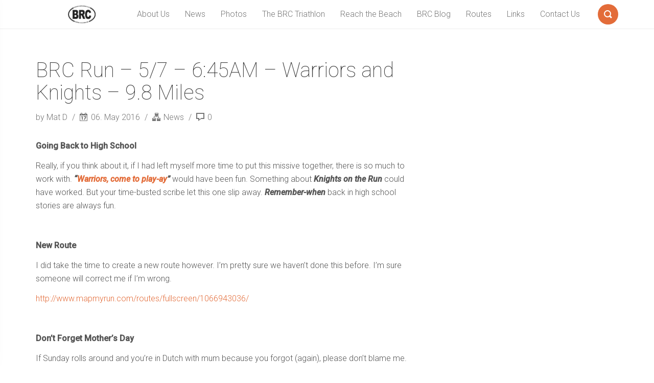

--- FILE ---
content_type: text/html; charset=UTF-8
request_url: http://www.borderlinerunningclub.com/2016/05/06/brc-run-57-645am-warriors-and-knights-9-8-miles/
body_size: 16694
content:
<!DOCTYPE html>
<html lang="en-US">
<head>
    <meta charset="UTF-8">
    <meta name="viewport" content="width=device-width, initial-scale=1">
    <link rel="profile" href="http://gmpg.org/xfn/11">
            <link rel="pingback" href="http://www.borderlinerunningclub.com/xmlrpc.php">
        <title>BRC Run &#8211; 5/7 &#8211; 6:45AM &#8211; Warriors and Knights &#8211; 9.8 Miles &#8211; Borderline Running Club</title>
<meta name='robots' content='max-image-preview:large' />
<link rel='dns-prefetch' href='//www.borderlinerunningclub.com' />
<link rel='dns-prefetch' href='//s0.wp.com' />
<link rel='dns-prefetch' href='//secure.gravatar.com' />
<link rel='dns-prefetch' href='//maxcdn.bootstrapcdn.com' />
<link rel='dns-prefetch' href='//fonts.googleapis.com' />
<link rel="alternate" type="application/rss+xml" title="Borderline Running Club &raquo; Feed" href="http://www.borderlinerunningclub.com/feed/" />
<link rel="alternate" type="application/rss+xml" title="Borderline Running Club &raquo; Comments Feed" href="http://www.borderlinerunningclub.com/comments/feed/" />
<link rel="alternate" type="application/rss+xml" title="Borderline Running Club &raquo; BRC Run &#8211; 5/7 &#8211; 6:45AM &#8211; Warriors and Knights &#8211; 9.8 Miles Comments Feed" href="http://www.borderlinerunningclub.com/2016/05/06/brc-run-57-645am-warriors-and-knights-9-8-miles/feed/" />
<script type="text/javascript">
window._wpemojiSettings = {"baseUrl":"https:\/\/s.w.org\/images\/core\/emoji\/14.0.0\/72x72\/","ext":".png","svgUrl":"https:\/\/s.w.org\/images\/core\/emoji\/14.0.0\/svg\/","svgExt":".svg","source":{"concatemoji":"http:\/\/www.borderlinerunningclub.com\/wp-includes\/js\/wp-emoji-release.min.js?ver=6.3.7"}};
/*! This file is auto-generated */
!function(i,n){var o,s,e;function c(e){try{var t={supportTests:e,timestamp:(new Date).valueOf()};sessionStorage.setItem(o,JSON.stringify(t))}catch(e){}}function p(e,t,n){e.clearRect(0,0,e.canvas.width,e.canvas.height),e.fillText(t,0,0);var t=new Uint32Array(e.getImageData(0,0,e.canvas.width,e.canvas.height).data),r=(e.clearRect(0,0,e.canvas.width,e.canvas.height),e.fillText(n,0,0),new Uint32Array(e.getImageData(0,0,e.canvas.width,e.canvas.height).data));return t.every(function(e,t){return e===r[t]})}function u(e,t,n){switch(t){case"flag":return n(e,"\ud83c\udff3\ufe0f\u200d\u26a7\ufe0f","\ud83c\udff3\ufe0f\u200b\u26a7\ufe0f")?!1:!n(e,"\ud83c\uddfa\ud83c\uddf3","\ud83c\uddfa\u200b\ud83c\uddf3")&&!n(e,"\ud83c\udff4\udb40\udc67\udb40\udc62\udb40\udc65\udb40\udc6e\udb40\udc67\udb40\udc7f","\ud83c\udff4\u200b\udb40\udc67\u200b\udb40\udc62\u200b\udb40\udc65\u200b\udb40\udc6e\u200b\udb40\udc67\u200b\udb40\udc7f");case"emoji":return!n(e,"\ud83e\udef1\ud83c\udffb\u200d\ud83e\udef2\ud83c\udfff","\ud83e\udef1\ud83c\udffb\u200b\ud83e\udef2\ud83c\udfff")}return!1}function f(e,t,n){var r="undefined"!=typeof WorkerGlobalScope&&self instanceof WorkerGlobalScope?new OffscreenCanvas(300,150):i.createElement("canvas"),a=r.getContext("2d",{willReadFrequently:!0}),o=(a.textBaseline="top",a.font="600 32px Arial",{});return e.forEach(function(e){o[e]=t(a,e,n)}),o}function t(e){var t=i.createElement("script");t.src=e,t.defer=!0,i.head.appendChild(t)}"undefined"!=typeof Promise&&(o="wpEmojiSettingsSupports",s=["flag","emoji"],n.supports={everything:!0,everythingExceptFlag:!0},e=new Promise(function(e){i.addEventListener("DOMContentLoaded",e,{once:!0})}),new Promise(function(t){var n=function(){try{var e=JSON.parse(sessionStorage.getItem(o));if("object"==typeof e&&"number"==typeof e.timestamp&&(new Date).valueOf()<e.timestamp+604800&&"object"==typeof e.supportTests)return e.supportTests}catch(e){}return null}();if(!n){if("undefined"!=typeof Worker&&"undefined"!=typeof OffscreenCanvas&&"undefined"!=typeof URL&&URL.createObjectURL&&"undefined"!=typeof Blob)try{var e="postMessage("+f.toString()+"("+[JSON.stringify(s),u.toString(),p.toString()].join(",")+"));",r=new Blob([e],{type:"text/javascript"}),a=new Worker(URL.createObjectURL(r),{name:"wpTestEmojiSupports"});return void(a.onmessage=function(e){c(n=e.data),a.terminate(),t(n)})}catch(e){}c(n=f(s,u,p))}t(n)}).then(function(e){for(var t in e)n.supports[t]=e[t],n.supports.everything=n.supports.everything&&n.supports[t],"flag"!==t&&(n.supports.everythingExceptFlag=n.supports.everythingExceptFlag&&n.supports[t]);n.supports.everythingExceptFlag=n.supports.everythingExceptFlag&&!n.supports.flag,n.DOMReady=!1,n.readyCallback=function(){n.DOMReady=!0}}).then(function(){return e}).then(function(){var e;n.supports.everything||(n.readyCallback(),(e=n.source||{}).concatemoji?t(e.concatemoji):e.wpemoji&&e.twemoji&&(t(e.twemoji),t(e.wpemoji)))}))}((window,document),window._wpemojiSettings);
</script>
<style type="text/css">
img.wp-smiley,
img.emoji {
	display: inline !important;
	border: none !important;
	box-shadow: none !important;
	height: 1em !important;
	width: 1em !important;
	margin: 0 0.07em !important;
	vertical-align: -0.1em !important;
	background: none !important;
	padding: 0 !important;
}
</style>
	<link rel='stylesheet' id='wp-block-library-css' href='http://www.borderlinerunningclub.com/wp-includes/css/dist/block-library/style.min.css?ver=6.3.7' type='text/css' media='all' />
<style id='classic-theme-styles-inline-css' type='text/css'>
/*! This file is auto-generated */
.wp-block-button__link{color:#fff;background-color:#32373c;border-radius:9999px;box-shadow:none;text-decoration:none;padding:calc(.667em + 2px) calc(1.333em + 2px);font-size:1.125em}.wp-block-file__button{background:#32373c;color:#fff;text-decoration:none}
</style>
<style id='global-styles-inline-css' type='text/css'>
body{--wp--preset--color--black: #000000;--wp--preset--color--cyan-bluish-gray: #abb8c3;--wp--preset--color--white: #ffffff;--wp--preset--color--pale-pink: #f78da7;--wp--preset--color--vivid-red: #cf2e2e;--wp--preset--color--luminous-vivid-orange: #ff6900;--wp--preset--color--luminous-vivid-amber: #fcb900;--wp--preset--color--light-green-cyan: #7bdcb5;--wp--preset--color--vivid-green-cyan: #00d084;--wp--preset--color--pale-cyan-blue: #8ed1fc;--wp--preset--color--vivid-cyan-blue: #0693e3;--wp--preset--color--vivid-purple: #9b51e0;--wp--preset--gradient--vivid-cyan-blue-to-vivid-purple: linear-gradient(135deg,rgba(6,147,227,1) 0%,rgb(155,81,224) 100%);--wp--preset--gradient--light-green-cyan-to-vivid-green-cyan: linear-gradient(135deg,rgb(122,220,180) 0%,rgb(0,208,130) 100%);--wp--preset--gradient--luminous-vivid-amber-to-luminous-vivid-orange: linear-gradient(135deg,rgba(252,185,0,1) 0%,rgba(255,105,0,1) 100%);--wp--preset--gradient--luminous-vivid-orange-to-vivid-red: linear-gradient(135deg,rgba(255,105,0,1) 0%,rgb(207,46,46) 100%);--wp--preset--gradient--very-light-gray-to-cyan-bluish-gray: linear-gradient(135deg,rgb(238,238,238) 0%,rgb(169,184,195) 100%);--wp--preset--gradient--cool-to-warm-spectrum: linear-gradient(135deg,rgb(74,234,220) 0%,rgb(151,120,209) 20%,rgb(207,42,186) 40%,rgb(238,44,130) 60%,rgb(251,105,98) 80%,rgb(254,248,76) 100%);--wp--preset--gradient--blush-light-purple: linear-gradient(135deg,rgb(255,206,236) 0%,rgb(152,150,240) 100%);--wp--preset--gradient--blush-bordeaux: linear-gradient(135deg,rgb(254,205,165) 0%,rgb(254,45,45) 50%,rgb(107,0,62) 100%);--wp--preset--gradient--luminous-dusk: linear-gradient(135deg,rgb(255,203,112) 0%,rgb(199,81,192) 50%,rgb(65,88,208) 100%);--wp--preset--gradient--pale-ocean: linear-gradient(135deg,rgb(255,245,203) 0%,rgb(182,227,212) 50%,rgb(51,167,181) 100%);--wp--preset--gradient--electric-grass: linear-gradient(135deg,rgb(202,248,128) 0%,rgb(113,206,126) 100%);--wp--preset--gradient--midnight: linear-gradient(135deg,rgb(2,3,129) 0%,rgb(40,116,252) 100%);--wp--preset--font-size--small: 13px;--wp--preset--font-size--medium: 20px;--wp--preset--font-size--large: 36px;--wp--preset--font-size--x-large: 42px;--wp--preset--spacing--20: 0.44rem;--wp--preset--spacing--30: 0.67rem;--wp--preset--spacing--40: 1rem;--wp--preset--spacing--50: 1.5rem;--wp--preset--spacing--60: 2.25rem;--wp--preset--spacing--70: 3.38rem;--wp--preset--spacing--80: 5.06rem;--wp--preset--shadow--natural: 6px 6px 9px rgba(0, 0, 0, 0.2);--wp--preset--shadow--deep: 12px 12px 50px rgba(0, 0, 0, 0.4);--wp--preset--shadow--sharp: 6px 6px 0px rgba(0, 0, 0, 0.2);--wp--preset--shadow--outlined: 6px 6px 0px -3px rgba(255, 255, 255, 1), 6px 6px rgba(0, 0, 0, 1);--wp--preset--shadow--crisp: 6px 6px 0px rgba(0, 0, 0, 1);}:where(.is-layout-flex){gap: 0.5em;}:where(.is-layout-grid){gap: 0.5em;}body .is-layout-flow > .alignleft{float: left;margin-inline-start: 0;margin-inline-end: 2em;}body .is-layout-flow > .alignright{float: right;margin-inline-start: 2em;margin-inline-end: 0;}body .is-layout-flow > .aligncenter{margin-left: auto !important;margin-right: auto !important;}body .is-layout-constrained > .alignleft{float: left;margin-inline-start: 0;margin-inline-end: 2em;}body .is-layout-constrained > .alignright{float: right;margin-inline-start: 2em;margin-inline-end: 0;}body .is-layout-constrained > .aligncenter{margin-left: auto !important;margin-right: auto !important;}body .is-layout-constrained > :where(:not(.alignleft):not(.alignright):not(.alignfull)){max-width: var(--wp--style--global--content-size);margin-left: auto !important;margin-right: auto !important;}body .is-layout-constrained > .alignwide{max-width: var(--wp--style--global--wide-size);}body .is-layout-flex{display: flex;}body .is-layout-flex{flex-wrap: wrap;align-items: center;}body .is-layout-flex > *{margin: 0;}body .is-layout-grid{display: grid;}body .is-layout-grid > *{margin: 0;}:where(.wp-block-columns.is-layout-flex){gap: 2em;}:where(.wp-block-columns.is-layout-grid){gap: 2em;}:where(.wp-block-post-template.is-layout-flex){gap: 1.25em;}:where(.wp-block-post-template.is-layout-grid){gap: 1.25em;}.has-black-color{color: var(--wp--preset--color--black) !important;}.has-cyan-bluish-gray-color{color: var(--wp--preset--color--cyan-bluish-gray) !important;}.has-white-color{color: var(--wp--preset--color--white) !important;}.has-pale-pink-color{color: var(--wp--preset--color--pale-pink) !important;}.has-vivid-red-color{color: var(--wp--preset--color--vivid-red) !important;}.has-luminous-vivid-orange-color{color: var(--wp--preset--color--luminous-vivid-orange) !important;}.has-luminous-vivid-amber-color{color: var(--wp--preset--color--luminous-vivid-amber) !important;}.has-light-green-cyan-color{color: var(--wp--preset--color--light-green-cyan) !important;}.has-vivid-green-cyan-color{color: var(--wp--preset--color--vivid-green-cyan) !important;}.has-pale-cyan-blue-color{color: var(--wp--preset--color--pale-cyan-blue) !important;}.has-vivid-cyan-blue-color{color: var(--wp--preset--color--vivid-cyan-blue) !important;}.has-vivid-purple-color{color: var(--wp--preset--color--vivid-purple) !important;}.has-black-background-color{background-color: var(--wp--preset--color--black) !important;}.has-cyan-bluish-gray-background-color{background-color: var(--wp--preset--color--cyan-bluish-gray) !important;}.has-white-background-color{background-color: var(--wp--preset--color--white) !important;}.has-pale-pink-background-color{background-color: var(--wp--preset--color--pale-pink) !important;}.has-vivid-red-background-color{background-color: var(--wp--preset--color--vivid-red) !important;}.has-luminous-vivid-orange-background-color{background-color: var(--wp--preset--color--luminous-vivid-orange) !important;}.has-luminous-vivid-amber-background-color{background-color: var(--wp--preset--color--luminous-vivid-amber) !important;}.has-light-green-cyan-background-color{background-color: var(--wp--preset--color--light-green-cyan) !important;}.has-vivid-green-cyan-background-color{background-color: var(--wp--preset--color--vivid-green-cyan) !important;}.has-pale-cyan-blue-background-color{background-color: var(--wp--preset--color--pale-cyan-blue) !important;}.has-vivid-cyan-blue-background-color{background-color: var(--wp--preset--color--vivid-cyan-blue) !important;}.has-vivid-purple-background-color{background-color: var(--wp--preset--color--vivid-purple) !important;}.has-black-border-color{border-color: var(--wp--preset--color--black) !important;}.has-cyan-bluish-gray-border-color{border-color: var(--wp--preset--color--cyan-bluish-gray) !important;}.has-white-border-color{border-color: var(--wp--preset--color--white) !important;}.has-pale-pink-border-color{border-color: var(--wp--preset--color--pale-pink) !important;}.has-vivid-red-border-color{border-color: var(--wp--preset--color--vivid-red) !important;}.has-luminous-vivid-orange-border-color{border-color: var(--wp--preset--color--luminous-vivid-orange) !important;}.has-luminous-vivid-amber-border-color{border-color: var(--wp--preset--color--luminous-vivid-amber) !important;}.has-light-green-cyan-border-color{border-color: var(--wp--preset--color--light-green-cyan) !important;}.has-vivid-green-cyan-border-color{border-color: var(--wp--preset--color--vivid-green-cyan) !important;}.has-pale-cyan-blue-border-color{border-color: var(--wp--preset--color--pale-cyan-blue) !important;}.has-vivid-cyan-blue-border-color{border-color: var(--wp--preset--color--vivid-cyan-blue) !important;}.has-vivid-purple-border-color{border-color: var(--wp--preset--color--vivid-purple) !important;}.has-vivid-cyan-blue-to-vivid-purple-gradient-background{background: var(--wp--preset--gradient--vivid-cyan-blue-to-vivid-purple) !important;}.has-light-green-cyan-to-vivid-green-cyan-gradient-background{background: var(--wp--preset--gradient--light-green-cyan-to-vivid-green-cyan) !important;}.has-luminous-vivid-amber-to-luminous-vivid-orange-gradient-background{background: var(--wp--preset--gradient--luminous-vivid-amber-to-luminous-vivid-orange) !important;}.has-luminous-vivid-orange-to-vivid-red-gradient-background{background: var(--wp--preset--gradient--luminous-vivid-orange-to-vivid-red) !important;}.has-very-light-gray-to-cyan-bluish-gray-gradient-background{background: var(--wp--preset--gradient--very-light-gray-to-cyan-bluish-gray) !important;}.has-cool-to-warm-spectrum-gradient-background{background: var(--wp--preset--gradient--cool-to-warm-spectrum) !important;}.has-blush-light-purple-gradient-background{background: var(--wp--preset--gradient--blush-light-purple) !important;}.has-blush-bordeaux-gradient-background{background: var(--wp--preset--gradient--blush-bordeaux) !important;}.has-luminous-dusk-gradient-background{background: var(--wp--preset--gradient--luminous-dusk) !important;}.has-pale-ocean-gradient-background{background: var(--wp--preset--gradient--pale-ocean) !important;}.has-electric-grass-gradient-background{background: var(--wp--preset--gradient--electric-grass) !important;}.has-midnight-gradient-background{background: var(--wp--preset--gradient--midnight) !important;}.has-small-font-size{font-size: var(--wp--preset--font-size--small) !important;}.has-medium-font-size{font-size: var(--wp--preset--font-size--medium) !important;}.has-large-font-size{font-size: var(--wp--preset--font-size--large) !important;}.has-x-large-font-size{font-size: var(--wp--preset--font-size--x-large) !important;}
.wp-block-navigation a:where(:not(.wp-element-button)){color: inherit;}
:where(.wp-block-post-template.is-layout-flex){gap: 1.25em;}:where(.wp-block-post-template.is-layout-grid){gap: 1.25em;}
:where(.wp-block-columns.is-layout-flex){gap: 2em;}:where(.wp-block-columns.is-layout-grid){gap: 2em;}
.wp-block-pullquote{font-size: 1.5em;line-height: 1.6;}
</style>
<link rel='stylesheet' id='justifiedGallery-css' href='http://www.borderlinerunningclub.com/wp-content/plugins/flickr-justified-gallery/css/justifiedGallery.min.css?ver=v3.6' type='text/css' media='all' />
<link rel='stylesheet' id='flickrJustifiedGalleryWPPlugin-css' href='http://www.borderlinerunningclub.com/wp-content/plugins/flickr-justified-gallery/css/flickrJustifiedGalleryWPPlugin.css?ver=v3.6' type='text/css' media='all' />
<link rel='stylesheet' id='swipebox-css' href='http://www.borderlinerunningclub.com/wp-content/plugins/flickr-justified-gallery/lightboxes/swipebox/css/swipebox.min.css?ver=6.3.7' type='text/css' media='all' />
<link rel='stylesheet' id='sb_instagram_styles-css' href='http://www.borderlinerunningclub.com/wp-content/plugins/instagram-feed/css/sb-instagram.min.css?ver=1.11.2' type='text/css' media='all' />
<link rel='stylesheet' id='sb-font-awesome-css' href='https://maxcdn.bootstrapcdn.com/font-awesome/4.7.0/css/font-awesome.min.css' type='text/css' media='all' />
<link rel='stylesheet' id='bwg_fonts-css' href='http://www.borderlinerunningclub.com/wp-content/plugins/photo-gallery/css/bwg-fonts/fonts.css?ver=0.0.1' type='text/css' media='all' />
<link rel='stylesheet' id='sumoselect-css' href='http://www.borderlinerunningclub.com/wp-content/plugins/photo-gallery/css/sumoselect.min.css?ver=3.0.3' type='text/css' media='all' />
<link rel='stylesheet' id='mCustomScrollbar-css' href='http://www.borderlinerunningclub.com/wp-content/plugins/photo-gallery/css/jquery.mCustomScrollbar.min.css?ver=1.5.30' type='text/css' media='all' />
<link rel='stylesheet' id='bwg_googlefonts-css' href='https://fonts.googleapis.com/css?family=Ubuntu&#038;subset=greek,latin,greek-ext,vietnamese,cyrillic-ext,latin-ext,cyrillic' type='text/css' media='all' />
<link rel='stylesheet' id='bwg_frontend-css' href='http://www.borderlinerunningclub.com/wp-content/plugins/photo-gallery/css/styles.min.css?ver=1.5.30' type='text/css' media='all' />
<link rel='stylesheet' id='wpt-twitter-feed-css' href='http://www.borderlinerunningclub.com/wp-content/plugins/wp-to-twitter/css/twitter-feed.css?ver=6.3.7' type='text/css' media='all' />
<link rel='stylesheet' id='font-roboto-css' href='http://fonts.googleapis.com/css?family=Roboto:400,300,300italic,400italic,500,500italic,100,100italic' type='text/css' media='all' />
<link rel='stylesheet' id='style-css' href='http://www.borderlinerunningclub.com/wp-content/themes/smallblog/css/style.min.css?ver=6.3.7' type='text/css' media='all' />
<link rel='stylesheet' id='owl_style-css' href='http://www.borderlinerunningclub.com/wp-content/plugins/enjoy-instagram-instagram-responsive-images-gallery-and-carousel/assets/css/owl.carousel.css?ver=6.3.7' type='text/css' media='all' />
<link rel='stylesheet' id='owl_style_2-css' href='http://www.borderlinerunningclub.com/wp-content/plugins/enjoy-instagram-instagram-responsive-images-gallery-and-carousel/assets/css/owl.theme.css?ver=6.3.7' type='text/css' media='all' />
<link rel='stylesheet' id='owl_style_3-css' href='http://www.borderlinerunningclub.com/wp-content/plugins/enjoy-instagram-instagram-responsive-images-gallery-and-carousel/assets/css/owl.transitions.css?ver=6.3.7' type='text/css' media='all' />
<link rel='stylesheet' id='swipebox_css-css' href='http://www.borderlinerunningclub.com/wp-content/plugins/enjoy-instagram-instagram-responsive-images-gallery-and-carousel/assets/css/swipebox.css?ver=6.3.7' type='text/css' media='all' />
<link rel='stylesheet' id='grid_fallback-css' href='http://www.borderlinerunningclub.com/wp-content/plugins/enjoy-instagram-instagram-responsive-images-gallery-and-carousel/assets/css/grid_fallback.css?ver=6.3.7' type='text/css' media='all' />
<link rel='stylesheet' id='grid_style-css' href='http://www.borderlinerunningclub.com/wp-content/plugins/enjoy-instagram-instagram-responsive-images-gallery-and-carousel/assets/css/grid_style.css?ver=6.3.7' type='text/css' media='all' />
<link rel='stylesheet' id='photonic-css' href='http://www.borderlinerunningclub.com/wp-content/plugins/photonic/include/css/front-end/combo-slider/photonic-swipebox.min.css?ver=20190713-130040' type='text/css' media='all' />
<link rel='stylesheet' id='social-logos-css' href='http://www.borderlinerunningclub.com/wp-content/plugins/jetpack/_inc/social-logos/social-logos.min.css?ver=1' type='text/css' media='all' />
<link rel='stylesheet' id='jetpack_css-css' href='http://www.borderlinerunningclub.com/wp-content/plugins/jetpack/css/jetpack.css?ver=7.0.5' type='text/css' media='all' />
<script type='text/javascript' src='http://www.borderlinerunningclub.com/wp-includes/js/jquery/jquery.min.js?ver=3.7.0' id='jquery-core-js'></script>
<script type='text/javascript' src='http://www.borderlinerunningclub.com/wp-includes/js/jquery/jquery-migrate.min.js?ver=3.4.1' id='jquery-migrate-js'></script>
<script type='text/javascript' id='jetpack_related-posts-js-extra'>
/* <![CDATA[ */
var related_posts_js_options = {"post_heading":"h4"};
/* ]]> */
</script>
<script type='text/javascript' src='http://www.borderlinerunningclub.com/wp-content/plugins/jetpack/_inc/build/related-posts/related-posts.min.js?ver=20181228' id='jetpack_related-posts-js'></script>
<script type='text/javascript' src='http://www.borderlinerunningclub.com/wp-content/plugins/photo-gallery/js/jquery.sumoselect.min.js?ver=3.0.3' id='sumoselect-js'></script>
<script type='text/javascript' src='http://www.borderlinerunningclub.com/wp-content/plugins/photo-gallery/js/jquery.mobile.min.js?ver=1.3.2' id='jquery-mobile-js'></script>
<script type='text/javascript' src='http://www.borderlinerunningclub.com/wp-content/plugins/photo-gallery/js/jquery.mCustomScrollbar.concat.min.js?ver=1.5.30' id='mCustomScrollbar-js'></script>
<script type='text/javascript' src='http://www.borderlinerunningclub.com/wp-content/plugins/photo-gallery/js/jquery.fullscreen-0.4.1.min.js?ver=0.4.1' id='jquery-fullscreen-js'></script>
<script type='text/javascript' id='bwg_frontend-js-extra'>
/* <![CDATA[ */
var bwg_objectsL10n = {"bwg_field_required":"field is required.","bwg_mail_validation":"This is not a valid email address.","bwg_search_result":"There are no images matching your search.","bwg_select_tag":"Select Tag","bwg_order_by":"Order By","bwg_search":"Search","bwg_show_ecommerce":"Show Ecommerce","bwg_hide_ecommerce":"Hide Ecommerce","bwg_show_comments":"Show Comments","bwg_hide_comments":"Hide Comments","bwg_restore":"Restore","bwg_maximize":"Maximize","bwg_fullscreen":"Fullscreen","bwg_exit_fullscreen":"Exit Fullscreen","bwg_search_tag":"SEARCH...","bwg_tag_no_match":"No tags found","bwg_all_tags_selected":"All tags selected","bwg_tags_selected":"tags selected","play":"Play","pause":"Pause","is_pro":"","bwg_play":"Play","bwg_pause":"Pause","bwg_hide_info":"Hide info","bwg_show_info":"Show info","bwg_hide_rating":"Hide rating","bwg_show_rating":"Show rating","ok":"Ok","cancel":"Cancel","select_all":"Select all","lazy_load":"0","lazy_loader":"http:\/\/www.borderlinerunningclub.com\/wp-content\/plugins\/photo-gallery\/images\/ajax_loader.png","front_ajax":"0"};
/* ]]> */
</script>
<script type='text/javascript' src='http://www.borderlinerunningclub.com/wp-content/plugins/photo-gallery/js/scripts.min.js?ver=1.5.30' id='bwg_frontend-js'></script>
<!--[if lt IE 8]>
<script type='text/javascript' src='http://www.borderlinerunningclub.com/wp-includes/js/json2.min.js?ver=2015-05-03' id='json2-js'></script>
<![endif]-->
<script type='text/javascript' src='http://www.borderlinerunningclub.com/wp-content/themes/smallblog/js/lib/jquery.validate.min.js?ver=6.3.7' id='validate-js'></script>
<script type='text/javascript' id='global-js-extra'>
/* <![CDATA[ */
var objectL10n = {"back":"Back"};
/* ]]> */
</script>
<script type='text/javascript' src='http://www.borderlinerunningclub.com/wp-content/themes/smallblog/js/global.js?ver=6.3.7' id='global-js'></script>
<script type='text/javascript' src='http://www.borderlinerunningclub.com/wp-content/plugins/enjoy-instagram-instagram-responsive-images-gallery-and-carousel/assets/js/modernizr.custom.26633.min.js?ver=4.0.4' id='modernizr.custom.26633-js'></script>
<script type='text/javascript' id='gridrotator-js-extra'>
/* <![CDATA[ */
var GridRotator = {"pluginsUrl":"http:\/\/www.borderlinerunningclub.com\/wp-content\/plugins"};
/* ]]> */
</script>
<script type='text/javascript' src='http://www.borderlinerunningclub.com/wp-content/plugins/enjoy-instagram-instagram-responsive-images-gallery-and-carousel/assets/js/jquery.gridrotator.min.js?ver=4.0.4' id='gridrotator-js'></script>
<script type='text/javascript' src='http://www.borderlinerunningclub.com/wp-content/plugins/enjoy-instagram-instagram-responsive-images-gallery-and-carousel/assets/js/owl.carousel.min.js?ver=4.0.4' id='owl-js'></script>
<script type='text/javascript' src='http://www.borderlinerunningclub.com/wp-content/plugins/enjoy-instagram-instagram-responsive-images-gallery-and-carousel/assets/js/ios-orientationchange-fix.min.js?ver=4.0.4' id='orientationchange-js'></script>
<script type='text/javascript' src='http://www.borderlinerunningclub.com/wp-content/plugins/advanced-iframe/js/ai.js?ver=404736' id='ai-js-js'></script>
<link rel="https://api.w.org/" href="http://www.borderlinerunningclub.com/wp-json/" /><link rel="alternate" type="application/json" href="http://www.borderlinerunningclub.com/wp-json/wp/v2/posts/279" /><link rel="EditURI" type="application/rsd+xml" title="RSD" href="http://www.borderlinerunningclub.com/xmlrpc.php?rsd" />
<meta name="generator" content="WordPress 6.3.7" />
<link rel="canonical" href="http://www.borderlinerunningclub.com/2016/05/06/brc-run-57-645am-warriors-and-knights-9-8-miles/" />
<link rel='shortlink' href='https://wp.me/p7lBpi-4v' />
<link rel="alternate" type="application/json+oembed" href="http://www.borderlinerunningclub.com/wp-json/oembed/1.0/embed?url=http%3A%2F%2Fwww.borderlinerunningclub.com%2F2016%2F05%2F06%2Fbrc-run-57-645am-warriors-and-knights-9-8-miles%2F" />
<link rel="alternate" type="text/xml+oembed" href="http://www.borderlinerunningclub.com/wp-json/oembed/1.0/embed?url=http%3A%2F%2Fwww.borderlinerunningclub.com%2F2016%2F05%2F06%2Fbrc-run-57-645am-warriors-and-knights-9-8-miles%2F&#038;format=xml" />
<!-- Analytics by WP-Statistics v12.6 - https://wp-statistics.com/ -->
        <script type="text/javascript">
            jQuery(function($) {
                $(".swipebox_grid").swipebox({
                    hideBarsDelay : 0
                });

            });
        </script>
        
<link rel='dns-prefetch' href='//v0.wordpress.com'/>
<link rel='dns-prefetch' href='//i0.wp.com'/>
<link rel='dns-prefetch' href='//i1.wp.com'/>
<link rel='dns-prefetch' href='//i2.wp.com'/>
<style type='text/css'>img#wpstats{display:none}</style>
<!-- Jetpack Open Graph Tags -->
<meta property="og:type" content="article" />
<meta property="og:title" content="BRC Run &#8211; 5/7 &#8211; 6:45AM &#8211; Warriors and Knights &#8211; 9.8 Miles" />
<meta property="og:url" content="http://www.borderlinerunningclub.com/2016/05/06/brc-run-57-645am-warriors-and-knights-9-8-miles/" />
<meta property="og:description" content="Going Back to High SchoolReally, if you think about it, if I had left myself more time to put this missive together, there is so much to work with. &#8220;Warriors, come to play-ay&#8221; would hav…" />
<meta property="article:published_time" content="2016-05-06T10:04:54+00:00" />
<meta property="article:modified_time" content="2016-05-06T10:11:09+00:00" />
<meta property="og:site_name" content="Borderline Running Club" />
<meta property="og:image" content="https://i2.wp.com/www.borderlinerunningclub.com/wp-content/uploads/2016/03/cropped-BRC-Square-Favicon-1.png?fit=512%2C512" />
<meta property="og:image:width" content="512" />
<meta property="og:image:height" content="512" />
<meta property="og:locale" content="en_US" />

<!-- End Jetpack Open Graph Tags -->
<style type="text/css">
/* Retrieved from saved CSS */
.photonic-panel { background:  rgb(17,17,17)  !important;

	border-top: none;
	border-right: none;
	border-bottom: none;
	border-left: none;
 }
.photonic-flickr-stream .photonic-pad-photosets { margin: 15px; }
.photonic-flickr-stream .photonic-pad-galleries { margin: 15px; }
.photonic-flickr-stream .photonic-pad-photos { padding: 5px 15px; }
.photonic-google-stream .photonic-pad-photos { padding: 5px 15px; }
.photonic-zenfolio-stream .photonic-pad-photos { padding: 5px 15px; }
.photonic-zenfolio-stream .photonic-pad-photosets { margin: 5px 15px; }
.photonic-instagram-stream .photonic-pad-photos { padding: 5px 15px; }
.photonic-smug-stream .photonic-pad-albums { margin: 15px; }
.photonic-smug-stream .photonic-pad-photos { padding: 5px 15px; }
.photonic-flickr-panel .photonic-pad-photos { padding: 10px 15px; box-sizing: border-box; }
.photonic-smug-panel .photonic-pad-photos { padding: 10px 15px; box-sizing: border-box; }
.photonic-random-layout .photonic-thumb { padding: 2px}
.photonic-masonry-layout .photonic-thumb { padding: 2px}
.photonic-mosaic-layout .photonic-thumb { padding: 2px}
.photonic-ie .photonic-masonry-layout .photonic-level-1, .photonic-ie .photonic-masonry-layout .photonic-level-2 { width: 200px; }

</style>
<link rel="icon" href="https://i2.wp.com/www.borderlinerunningclub.com/wp-content/uploads/2016/03/cropped-BRC-Square-Favicon-1.png?fit=32%2C32" sizes="32x32" />
<link rel="icon" href="https://i2.wp.com/www.borderlinerunningclub.com/wp-content/uploads/2016/03/cropped-BRC-Square-Favicon-1.png?fit=192%2C192" sizes="192x192" />
<link rel="apple-touch-icon" href="https://i2.wp.com/www.borderlinerunningclub.com/wp-content/uploads/2016/03/cropped-BRC-Square-Favicon-1.png?fit=180%2C180" />
<meta name="msapplication-TileImage" content="https://i2.wp.com/www.borderlinerunningclub.com/wp-content/uploads/2016/03/cropped-BRC-Square-Favicon-1.png?fit=270%2C270" />
</head>

<body class="post-template-default single single-post postid-279 single-format-standard">

<header id="header" role="banner">

    <div class="navbar navbar-default navbar-fixed-top">
        <div class="container">

            <div class="entry-title"><a class="logo" href="http://www.borderlinerunningclub.com/" title="Borderline Running Club"  style="color:#000000;" ><figure style="background-image: url(http://www.borderlinerunningclub.com/wp-content/uploads/2016/03/BRC-logo-high-res.jpg);"><img class="img-responsive" src="http://www.borderlinerunningclub.com/wp-content/uploads/2016/03/BRC-logo-high-res.jpg" alt="Borderline Running Club"/></figure></figure></a></div>
            <a class="btn-search" href="#search-dialog" title="Search"
               data-search-dialog="true">
                <span class="icon-search"></span>
                <span class="screen-reader-text">Search</span>
            </a>
                            <div id="menu" class="collapse navbar-collapse navbar-right">
                    <ul id="menu-pages" class="nav navbar-nav" ><li id="menu-item-38" class="menu-item menu-item-type-custom menu-item-object-custom menu-item-has-children menu-item-38"><a href="http://www.borderlinerunningclub.com/about-us/">About Us</a>
<ul class="sub-menu">
	<li id="menu-item-159" class="menu-item menu-item-type-post_type menu-item-object-page menu-item-159"><a href="http://www.borderlinerunningclub.com/brc-founders/">The BRC Founders</a></li>
	<li id="menu-item-160" class="menu-item menu-item-type-post_type menu-item-object-page menu-item-160"><a href="http://www.borderlinerunningclub.com/brc-membership/">Becoming a Member</a></li>
	<li id="menu-item-58" class="menu-item menu-item-type-post_type menu-item-object-page menu-item-58"><a href="http://www.borderlinerunningclub.com/email-signup/">Email Signup</a></li>
</ul>
</li>
<li id="menu-item-90" class="menu-item menu-item-type-taxonomy menu-item-object-category current-post-ancestor current-menu-parent current-post-parent menu-item-90"><a href="http://www.borderlinerunningclub.com/category/news/">News</a></li>
<li id="menu-item-39" class="menu-item menu-item-type-custom menu-item-object-custom menu-item-39"><a href="http://borderlinerunningclub.com/photos/">Photos</a></li>
<li id="menu-item-3891" class="menu-item menu-item-type-post_type menu-item-object-page menu-item-has-children menu-item-3891"><a href="http://www.borderlinerunningclub.com/the-brc-triathlon/">The BRC Triathlon</a>
<ul class="sub-menu">
	<li id="menu-item-3893" class="menu-item menu-item-type-post_type menu-item-object-page menu-item-3893"><a href="http://www.borderlinerunningclub.com/the-brc-triathlon/brc-triathlon-2015/">BRC Triathlon 2015</a></li>
	<li id="menu-item-3892" class="menu-item menu-item-type-post_type menu-item-object-page menu-item-3892"><a href="http://www.borderlinerunningclub.com/the-brc-triathlon/brc-triathlon-2014/">BRC Triathlon 2014</a></li>
</ul>
</li>
<li id="menu-item-1458" class="menu-item menu-item-type-custom menu-item-object-custom menu-item-has-children menu-item-1458"><a href="http://Reach%20the%20Beach">Reach the Beach</a>
<ul class="sub-menu">
	<li id="menu-item-1457" class="menu-item menu-item-type-post_type menu-item-object-page menu-item-1457"><a href="http://www.borderlinerunningclub.com/rtb/">BRC RTB</a></li>
	<li id="menu-item-400" class="menu-item menu-item-type-post_type menu-item-object-page menu-item-400"><a href="http://www.borderlinerunningclub.com/dwfu/">Don&#8217;t Wait For Us</a></li>
</ul>
</li>
<li id="menu-item-347" class="menu-item menu-item-type-taxonomy menu-item-object-category menu-item-347"><a href="http://www.borderlinerunningclub.com/category/blog/">BRC Blog</a></li>
<li id="menu-item-89" class="menu-item menu-item-type-post_type menu-item-object-page menu-item-89"><a href="http://www.borderlinerunningclub.com/routes/">Routes</a></li>
<li id="menu-item-63" class="menu-item menu-item-type-post_type menu-item-object-page menu-item-has-children menu-item-63"><a href="http://www.borderlinerunningclub.com/links/">Links</a>
<ul class="sub-menu">
	<li id="menu-item-1120" class="menu-item menu-item-type-post_type menu-item-object-page menu-item-1120"><a href="http://www.borderlinerunningclub.com/spotify/">BRC on Spotify</a></li>
</ul>
</li>
<li id="menu-item-87" class="menu-item menu-item-type-post_type menu-item-object-page menu-item-87"><a href="http://www.borderlinerunningclub.com/contact-us/">Contact Us</a></li>
</ul>                </div>
                <div class="btn-trigger">
                    <a href="#" class="trigger" data-off-canvas="true" data-off-canvas-id="#navigation"
                       title="Menu">
                        <span class="ico"></span>
                        <span class="screen-reader-text">Menu</span>
                    </a>
                </div>
                    </div>
    </div>
</header>




<div id="section" class="container">
    <div class="row">
        <main id="page" class="col-sm-8" role="main">
            
<article id="post-279" class="post-279 post type-post status-publish format-standard hentry category-news">
    
    <header>
        <h1 class="the-title" role="heading">
            BRC Run &#8211; 5/7 &#8211; 6:45AM &#8211; Warriors and Knights &#8211; 9.8 Miles        </h1>
    </header>
    <div class="info-bar">
                    <span class="author">
                <a class="author-link"
                   href="http://www.borderlinerunningclub.com/author/mat-d/" rel="author">
                    by Mat D                 </a>
            </span>
                            <span class="date">
                <span class="icon-date"></span> 06. May 2016            </span>
        
        <span class="categories">
                <span class="icon-categories"></span>
            <a href="http://www.borderlinerunningclub.com/category/news/" rel="category tag">News</a>            </span>

            <span class="comments">
                <span class="icon-comment"></span> 0            </span>
    </div>

    <div class="the-content">
                    <div>
<div class=WordSection1>
<p class=MsoNormal><b>Going Back to High School<o:p></o:p></b></p>
<p class=MsoNormal>Really, if you think about it, if I had left myself more time to put this missive together, there is so much to work with. <b><i>&#8220;<a href="https://www.youtube.com/watch?v=aRM2YcGpmxg">Warriors, come to play-ay</a>&#8221;</i></b> would have been fun. Something about <b><i>Knights on the Run</i></b> could have worked. But your time-busted scribe let this one slip away. <b><i>Remember-when</i></b> back in high school stories are always fun.<o:p></o:p></p>
<p class=MsoNormal><o:p>&nbsp;</o:p></p>
<p class=MsoNormal><b>New Route<o:p></o:p></b></p>
<p class=MsoNormal>I did take the time to create a new route however. I&#8217;m pretty sure we haven&#8217;t done this before. I&#8217;m sure someone will correct me if I&#8217;m wrong.<o:p></o:p></p>
<p class=MsoNormal><a href="http://www.mapmyrun.com/routes/fullscreen/1066943036/">http://www.mapmyrun.com/routes/fullscreen/1066943036/</a><o:p></o:p></p>
<p class=MsoNormal><o:p>&nbsp;</o:p></p>
<p class=MsoNormal><b>Don&#8217;t Forget Mother&#8217;s Day</b><o:p></o:p></p>
<p class=MsoNormal>If Sunday rolls around and you&#8217;re in Dutch with mum because you forgot (again), please don&#8217;t blame me. New running shoes, that&#8217;s always a good non-traditional gift. Just a thought. And it&#8217;s the thought that counts.<o:p></o:p></p>
<p class=MsoNormal><o:p>&nbsp;</o:p></p>
<p class=MsoNormal><b>Thank You, BRC<o:p></o:p></b></p>
<p class=MsoNormal>Last week BRC had my back, both literally and figuratively. We had a <b><i>very </i></b>good day out there. I&#8217;ll wear the shirt tomorrow if you&#8217;d like to see what we ended up with. Special thanks to <b><i>#4, 14, 34, 45, 49, 50, 61, 62, Will Goon, 69, 79, </i></b>and<b><i> 84.<o:p></o:p></i></b></p>
<p class=MsoNormal><o:p>&nbsp;</o:p></p>
<table class=MsoNormalTable border=0 cellspacing=0 cellpadding=0 width=380 style='width:285.05pt;border-collapse:collapse'>
<tr style='height:15.0pt'>
<td width=380 nowrap colspan=3 style='width:285.05pt;padding:0in 5.4pt 0in 5.4pt;height:15.0pt'>
<p class=MsoNormal align=center style='text-align:center'><b><span style='color:black'>Countdown Calendar<o:p></o:p></span></b></p>
</td>
</tr>
<tr style='height:15.0pt'>
<td width=264 nowrap style='width:198.3pt;padding:0in 5.4pt 0in 5.4pt;height:15.0pt'>
<p class=MsoNormal><u><span style='color:blue'><a href="http://www.twinlightshalfmarathon.com/site7/"><span style='color:blue'>Twin Lights Half Marathon</span></a><o:p></o:p></span></u></p>
</td>
<td width=87 nowrap valign=bottom style='width:65.3pt;padding:0in 5.4pt 0in 5.4pt;height:15.0pt'>
<p class=MsoNormal align=center style='text-align:center'><span style='color:black'>5/7/2016<o:p></o:p></span></p>
</td>
<td width=29 nowrap valign=bottom style='width:21.45pt;padding:0in 5.4pt 0in 5.4pt;height:15.0pt'>
<p class=MsoNormal align=center style='text-align:center'><span style='color:black'>0<o:p></o:p></span></p>
</td>
</tr>
<tr style='height:15.0pt'>
<td width=264 nowrap style='width:198.3pt;padding:0in 5.4pt 0in 5.4pt;height:15.0pt'>
<p class=MsoNormal><u><span style='color:blue'><a href="http://www.gaconline.net/clubrace.html"><span style='color:blue'>22nd Annual Mother&#8217;s Day 6 Hour</span></a><o:p></o:p></span></u></p>
</td>
<td width=87 nowrap valign=bottom style='width:65.3pt;padding:0in 5.4pt 0in 5.4pt;height:15.0pt'>
<p class=MsoNormal align=center style='text-align:center'><span style='color:black'>5/8/2016<o:p></o:p></span></p>
</td>
<td width=29 nowrap valign=bottom style='width:21.45pt;padding:0in 5.4pt 0in 5.4pt;height:15.0pt'>
<p class=MsoNormal align=center style='text-align:center'><span style='color:black'>1<o:p></o:p></span></p>
</td>
</tr>
<tr style='height:15.0pt'>
<td width=264 nowrap style='width:198.3pt;padding:0in 5.4pt 0in 5.4pt;height:15.0pt'>
<p class=MsoNormal><u><span style='color:blue'><a href="http://www.mainecoast262.com/"><span style='color:blue'>Maine Coast Marathon</span></a><o:p></o:p></span></u></p>
</td>
<td width=87 nowrap valign=bottom style='width:65.3pt;padding:0in 5.4pt 0in 5.4pt;height:15.0pt'>
<p class=MsoNormal align=center style='text-align:center'><span style='color:black'>5/15/2016<o:p></o:p></span></p>
</td>
<td width=29 nowrap valign=bottom style='width:21.45pt;padding:0in 5.4pt 0in 5.4pt;height:15.0pt'>
<p class=MsoNormal align=center style='text-align:center'><span style='color:black'>8<o:p></o:p></span></p>
</td>
</tr>
<tr style='height:15.0pt'>
<td width=264 nowrap style='width:198.3pt;padding:0in 5.4pt 0in 5.4pt;height:15.0pt'>
<p class=MsoNormal><u><span style='color:blue'><a href="http://www.wallissandshalfmarathon.com/site/"><span style='color:blue'>Wallis Sands Half Marathon</span></a><o:p></o:p></span></u></p>
</td>
<td width=87 nowrap valign=bottom style='width:65.3pt;padding:0in 5.4pt 0in 5.4pt;height:15.0pt'>
<p class=MsoNormal align=center style='text-align:center'><span style='color:black'>5/15/2016<o:p></o:p></span></p>
</td>
<td width=29 nowrap valign=bottom style='width:21.45pt;padding:0in 5.4pt 0in 5.4pt;height:15.0pt'>
<p class=MsoNormal align=center style='text-align:center'><span style='color:black'>8<o:p></o:p></span></p>
</td>
</tr>
<tr style='height:15.0pt'>
<td width=264 nowrap style='width:198.3pt;padding:0in 5.4pt 0in 5.4pt;height:15.0pt'>
<p class=MsoNormal><u><span style='color:blue'><a href="http://www.gcsmarathon.com/"><span style='color:blue'>Gate City Marathon</span></a><o:p></o:p></span></u></p>
</td>
<td width=87 nowrap valign=bottom style='width:65.3pt;padding:0in 5.4pt 0in 5.4pt;height:15.0pt'>
<p class=MsoNormal align=center style='text-align:center'><span style='color:black'>5/15/2016<o:p></o:p></span></p>
</td>
<td width=29 nowrap valign=bottom style='width:21.45pt;padding:0in 5.4pt 0in 5.4pt;height:15.0pt'>
<p class=MsoNormal align=center style='text-align:center'><span style='color:black'>8<o:p></o:p></span></p>
</td>
</tr>
<tr style='height:15.0pt'>
<td width=264 nowrap style='width:198.3pt;padding:0in 5.4pt 0in 5.4pt;height:15.0pt'>
<p class=MsoNormal><u><span style='color:blue'><a href="https://runsignup.com/Race/ME/Kingfield/sugarloafmarathon"><span style='color:blue'>Sugarloaf Marathon</span></a><o:p></o:p></span></u></p>
</td>
<td width=87 nowrap valign=bottom style='width:65.3pt;padding:0in 5.4pt 0in 5.4pt;height:15.0pt'>
<p class=MsoNormal align=center style='text-align:center'><span style='color:black'>5/15/2016<o:p></o:p></span></p>
</td>
<td width=29 nowrap valign=bottom style='width:21.45pt;padding:0in 5.4pt 0in 5.4pt;height:15.0pt'>
<p class=MsoNormal align=center style='text-align:center'><span style='color:black'>8<o:p></o:p></span></p>
</td>
</tr>
<tr style='height:15.0pt'>
<td width=264 nowrap style='width:198.3pt;padding:0in 5.4pt 0in 5.4pt;height:15.0pt'>
<p class=MsoNormal><u><span style='color:blue'><a href="http://mrfrs.org/attend-an-event/strut-for-strays/"><span style='color:blue'>Strut for Strays Walk, Run &amp; Festival</span></a><o:p></o:p></span></u></p>
</td>
<td width=87 nowrap valign=bottom style='width:65.3pt;padding:0in 5.4pt 0in 5.4pt;height:15.0pt'>
<p class=MsoNormal align=center style='text-align:center'><span style='color:black'>5/22/2016<o:p></o:p></span></p>
</td>
<td width=29 nowrap valign=bottom style='width:21.45pt;padding:0in 5.4pt 0in 5.4pt;height:15.0pt'>
<p class=MsoNormal align=center style='text-align:center'><span style='color:black'>15<o:p></o:p></span></p>
</td>
</tr>
<tr style='height:15.0pt'>
<td width=264 nowrap style='width:198.3pt;padding:0in 5.4pt 0in 5.4pt;height:15.0pt'>
<p class=MsoNormal><u><span style='color:blue'><a href="http://www.nama5k.com/"><span style='color:blue'>NAMA 5K </span></a><o:p></o:p></span></u></p>
</td>
<td width=87 nowrap valign=bottom style='width:65.3pt;padding:0in 5.4pt 0in 5.4pt;height:15.0pt'>
<p class=MsoNormal align=center style='text-align:center'><span style='color:black'>TBD<o:p></o:p></span></p>
</td>
<td width=29 nowrap valign=bottom style='width:21.45pt;padding:0in 5.4pt 0in 5.4pt;height:15.0pt'></td>
</tr>
<tr style='height:15.0pt'>
<td width=264 nowrap style='width:198.3pt;padding:0in 5.4pt 0in 5.4pt;height:15.0pt'>
<p class=MsoNormal><u><span style='color:blue'><a href="http://www.bostonsruntoremember.com/boston/index.html"><span style='color:blue'>Boston Run to Remember</span></a><o:p></o:p></span></u></p>
</td>
<td width=87 nowrap valign=bottom style='width:65.3pt;padding:0in 5.4pt 0in 5.4pt;height:15.0pt'>
<p class=MsoNormal align=center style='text-align:center'><span style='color:black'>5/29/2016<o:p></o:p></span></p>
</td>
<td width=29 nowrap valign=bottom style='width:21.45pt;padding:0in 5.4pt 0in 5.4pt;height:15.0pt'>
<p class=MsoNormal align=center style='text-align:center'><span style='color:black'>22<o:p></o:p></span></p>
</td>
</tr>
<tr style='height:15.0pt'>
<td width=264 nowrap style='width:198.3pt;padding:0in 5.4pt 0in 5.4pt;height:15.0pt'>
<p class=MsoNormal><u><span style='color:blue'><a href="http://www.pinelandtrails.com/"><span style='color:blue'>Pineland Trail Running Festival</span></a><o:p></o:p></span></u></p>
</td>
<td width=87 nowrap valign=bottom style='width:65.3pt;padding:0in 5.4pt 0in 5.4pt;height:15.0pt'>
<p class=MsoNormal align=center style='text-align:center'><span style='color:black'>5/29/2016<o:p></o:p></span></p>
</td>
<td width=29 nowrap valign=bottom style='width:21.45pt;padding:0in 5.4pt 0in 5.4pt;height:15.0pt'>
<p class=MsoNormal align=center style='text-align:center'><span style='color:black'>22<o:p></o:p></span></p>
</td>
</tr>
<tr style='height:15.0pt'>
<td width=264 nowrap style='width:198.3pt;padding:0in 5.4pt 0in 5.4pt;height:15.0pt'>
<p class=MsoNormal><u><span style='color:blue'><a href="http://www.vermontcitymarathon.org/"><span style='color:blue'>Vermont City Marathon</span></a><o:p></o:p></span></u></p>
</td>
<td width=87 nowrap valign=bottom style='width:65.3pt;padding:0in 5.4pt 0in 5.4pt;height:15.0pt'>
<p class=MsoNormal align=center style='text-align:center'><span style='color:black'>5/29/2016<o:p></o:p></span></p>
</td>
<td width=29 nowrap valign=bottom style='width:21.45pt;padding:0in 5.4pt 0in 5.4pt;height:15.0pt'>
<p class=MsoNormal align=center style='text-align:center'><span style='color:black'>22<o:p></o:p></span></p>
</td>
</tr>
<tr style='height:15.0pt'>
<td width=264 nowrap valign=bottom style='width:198.3pt;padding:0in 5.4pt 0in 5.4pt;height:15.0pt'>
<p class=MsoNormal><u><span style='color:blue'><a href="http://lhh2015.kintera.org/faf/home/default.asp?ievent=1133249"><span style='color:blue'>Lawyers Have Heart 5K</span></a><o:p></o:p></span></u></p>
</td>
<td width=87 nowrap valign=bottom style='width:65.3pt;padding:0in 5.4pt 0in 5.4pt;height:15.0pt'>
<p class=MsoNormal align=center style='text-align:center'><span style='color:black'>6/8/2016<o:p></o:p></span></p>
</td>
<td width=29 nowrap valign=bottom style='width:21.45pt;padding:0in 5.4pt 0in 5.4pt;height:15.0pt'>
<p class=MsoNormal align=center style='text-align:center'><span style='color:black'>32<o:p></o:p></span></p>
</td>
</tr>
<tr style='height:15.0pt'>
<td width=264 nowrap style='width:198.3pt;padding:0in 5.4pt 0in 5.4pt;height:15.0pt'>
<p class=MsoNormal><u><span style='color:blue'><a href="https://toughmudder.com/events/2015-new-england"><span style='color:blue'>Tough Mudder New England</span></a><o:p></o:p></span></u></p>
</td>
<td width=87 nowrap valign=bottom style='width:65.3pt;padding:0in 5.4pt 0in 5.4pt;height:15.0pt'>
<p class=MsoNormal align=center style='text-align:center'><span style='color:black'>6/18/2016<o:p></o:p></span></p>
</td>
<td width=29 nowrap valign=bottom style='width:21.45pt;padding:0in 5.4pt 0in 5.4pt;height:15.0pt'>
<p class=MsoNormal align=center style='text-align:center'><span style='color:black'>42<o:p></o:p></span></p>
</td>
</tr>
<tr style='height:15.0pt'>
<td width=264 nowrap style='width:198.3pt;padding:0in 5.4pt 0in 5.4pt;height:15.0pt'>
<p class=MsoNormal><u><span style='color:blue'><a href="http://restorethebosh.com/"><span style='color:blue'>Restore The Bosh Walk, Run &amp; Roll</span></a><o:p></o:p></span></u></p>
</td>
<td width=87 nowrap valign=bottom style='width:65.3pt;padding:0in 5.4pt 0in 5.4pt;height:15.0pt'>
<p class=MsoNormal align=center style='text-align:center'><span style='color:black'>TBD<o:p></o:p></span></p>
</td>
<td width=29 nowrap valign=bottom style='width:21.45pt;padding:0in 5.4pt 0in 5.4pt;height:15.0pt'></td>
</tr>
<tr style='height:15.0pt'>
<td width=264 nowrap style='width:198.3pt;padding:0in 5.4pt 0in 5.4pt;height:15.0pt'>
<p class=MsoNormal><u><span style='color:blue'><a href="http://www.mountwashingtonroadrace.com/"><span style='color:blue'>Mt Washington Road Race</span></a><o:p></o:p></span></u></p>
</td>
<td width=87 nowrap valign=bottom style='width:65.3pt;padding:0in 5.4pt 0in 5.4pt;height:15.0pt'>
<p class=MsoNormal align=center style='text-align:center'><span style='color:black'>6/18/2016<o:p></o:p></span></p>
</td>
<td width=29 nowrap valign=bottom style='width:21.45pt;padding:0in 5.4pt 0in 5.4pt;height:15.0pt'>
<p class=MsoNormal align=center style='text-align:center'><span style='color:black'>42<o:p></o:p></span></p>
</td>
</tr>
<tr style='height:15.0pt'>
<td width=264 nowrap style='width:198.3pt;padding:0in 5.4pt 0in 5.4pt;height:15.0pt'>
<p class=MsoNormal><b><u><span style='color:blue'><a href="http://www.northandover4thofjulyroadrace.com/"><span style='color:blue'>North Andover 4th of July Race</span></a><o:p></o:p></span></u></b></p>
</td>
<td width=87 nowrap valign=bottom style='width:65.3pt;padding:0in 5.4pt 0in 5.4pt;height:15.0pt'>
<p class=MsoNormal align=center style='text-align:center'><b><span style='color:black'>7/4/2016<o:p></o:p></span></b></p>
</td>
<td width=29 nowrap valign=bottom style='width:21.45pt;padding:0in 5.4pt 0in 5.4pt;height:15.0pt'>
<p class=MsoNormal align=center style='text-align:center'><b><span style='color:black'>58<o:p></o:p></span></b></p>
</td>
</tr>
<tr style='height:15.0pt'>
<td width=264 nowrap style='width:198.3pt;padding:0in 5.4pt 0in 5.4pt;height:15.0pt'>
<p class=MsoNormal><b><u><span style='color:blue'>BRC Triathlon<o:p></o:p></span></u></b></p>
</td>
<td width=87 nowrap valign=bottom style='width:65.3pt;padding:0in 5.4pt 0in 5.4pt;height:15.0pt'>
<p class=MsoNormal align=center style='text-align:center'><b><span style='color:black'>TBD<o:p></o:p></span></b></p>
</td>
<td width=29 nowrap valign=bottom style='width:21.45pt;padding:0in 5.4pt 0in 5.4pt;height:15.0pt'></td>
</tr>
<tr style='height:15.0pt'>
<td width=264 nowrap style='width:198.3pt;padding:0in 5.4pt 0in 5.4pt;height:15.0pt'>
<p class=MsoNormal><u><span style='color:blue'>Runner&#8217;s World Classic<o:p></o:p></span></u></p>
</td>
<td width=87 nowrap valign=bottom style='width:65.3pt;padding:0in 5.4pt 0in 5.4pt;height:15.0pt'>
<p class=MsoNormal align=center style='text-align:center'><span style='color:black'>7/16/2016<o:p></o:p></span></p>
</td>
<td width=29 nowrap valign=bottom style='width:21.45pt;padding:0in 5.4pt 0in 5.4pt;height:15.0pt'>
<p class=MsoNormal align=center style='text-align:center'><span style='color:black'>70<o:p></o:p></span></p>
</td>
</tr>
<tr style='height:15.0pt'>
<td width=264 nowrap style='width:198.3pt;padding:0in 5.4pt 0in 5.4pt;height:15.0pt'>
<p class=MsoNormal><u><span style='color:blue'><a href="http://levelrenner.com/10k/"><span style='color:blue'>The LEVEL RENNER 10K</span></a><o:p></o:p></span></u></p>
</td>
<td width=87 nowrap valign=bottom style='width:65.3pt;padding:0in 5.4pt 0in 5.4pt;height:15.0pt'>
<p class=MsoNormal align=center style='text-align:center'><span style='color:black'>7/17/2016<o:p></o:p></span></p>
</td>
<td width=29 nowrap valign=bottom style='width:21.45pt;padding:0in 5.4pt 0in 5.4pt;height:15.0pt'>
<p class=MsoNormal align=center style='text-align:center'><span style='color:black'>71<o:p></o:p></span></p>
</td>
</tr>
<tr style='height:15.0pt'>
<td width=264 nowrap style='width:198.3pt;padding:0in 5.4pt 0in 5.4pt;height:15.0pt'>
<p class=MsoNormal><u><span style='color:blue'><a href="http://www.viamarathon.org/"><span style='color:blue'>Via Marathon</span></a><o:p></o:p></span></u></p>
</td>
<td width=87 nowrap valign=bottom style='width:65.3pt;padding:0in 5.4pt 0in 5.4pt;height:15.0pt'>
<p class=MsoNormal align=center style='text-align:center'><span style='color:black'>9/12/2016<o:p></o:p></span></p>
</td>
<td width=29 nowrap valign=bottom style='width:21.45pt;padding:0in 5.4pt 0in 5.4pt;height:15.0pt'>
<p class=MsoNormal align=center style='text-align:center'><span style='color:black'>128<o:p></o:p></span></p>
</td>
</tr>
<tr style='height:15.0pt'>
<td width=264 style='width:198.3pt;padding:0in 5.4pt 0in 5.4pt;height:15.0pt'>
<p class=MsoNormal><u><span style='color:blue'><a href="http://nh.rtbrelay.com/"><span style='color:blue'>Reach the Beach Relay</span></a><o:p></o:p></span></u></p>
</td>
<td width=87 nowrap valign=bottom style='width:65.3pt;padding:0in 5.4pt 0in 5.4pt;height:15.0pt'>
<p class=MsoNormal align=center style='text-align:center'><span style='color:black'>9/16/2016<o:p></o:p></span></p>
</td>
<td width=29 nowrap valign=bottom style='width:21.45pt;padding:0in 5.4pt 0in 5.4pt;height:15.0pt'>
<p class=MsoNormal align=center style='text-align:center'><span style='color:black'>132<o:p></o:p></span></p>
</td>
</tr>
<tr style='height:15.0pt'>
<td width=264 style='width:198.3pt;padding:0in 5.4pt 0in 5.4pt;height:15.0pt'>
<p class=MsoNormal><u><span style='color:blue'><a href="http://www.spartan.com/en/race/detail/1523/overview"><span style='color:blue'>Spartan Ultra Beast Marathon</span></a><o:p></o:p></span></u></p>
</td>
<td width=87 nowrap valign=bottom style='width:65.3pt;padding:0in 5.4pt 0in 5.4pt;height:15.0pt'>
<p class=MsoNormal align=center style='text-align:center'><span style='color:black'>9/17/2016<o:p></o:p></span></p>
</td>
<td width=29 nowrap valign=bottom style='width:21.45pt;padding:0in 5.4pt 0in 5.4pt;height:15.0pt'>
<p class=MsoNormal align=center style='text-align:center'><span style='color:black'>133<o:p></o:p></span></p>
</td>
</tr>
<tr style='height:15.0pt'>
<td width=264 nowrap valign=bottom style='width:198.3pt;padding:0in 5.4pt 0in 5.4pt;height:15.0pt'>
<p class=MsoNormal><u><span style='color:blue'><a href="https://runsignup.com/Race/NH/Salem/SalemFest5K"><span style='color:blue'>Salem Fest 5K</span></a><o:p></o:p></span></u></p>
</td>
<td width=87 nowrap valign=bottom style='width:65.3pt;padding:0in 5.4pt 0in 5.4pt;height:15.0pt'>
<p class=MsoNormal align=center style='text-align:center'><span style='color:black'>TBD<o:p></o:p></span></p>
</td>
<td width=29 nowrap valign=bottom style='width:21.45pt;padding:0in 5.4pt 0in 5.4pt;height:15.0pt'></td>
</tr>
<tr style='height:15.0pt'>
<td width=264 style='width:198.3pt;padding:0in 5.4pt 0in 5.4pt;height:15.0pt'>
<p class=MsoNormal><u><span style='color:blue'><a href="http://www.jmbigheart.org/#!admissions/c1ylq"><span style='color:blue'>Superhero/Rock-n-Roll 5K</span></a><o:p></o:p></span></u></p>
</td>
<td width=87 nowrap valign=bottom style='width:65.3pt;padding:0in 5.4pt 0in 5.4pt;height:15.0pt'>
<p class=MsoNormal align=center style='text-align:center'><span style='color:black'>TBD<o:p></o:p></span></p>
</td>
<td width=29 nowrap valign=bottom style='width:21.45pt;padding:0in 5.4pt 0in 5.4pt;height:15.0pt'></td>
</tr>
<tr style='height:15.0pt'>
<td width=264 style='width:198.3pt;padding:0in 5.4pt 0in 5.4pt;height:15.0pt'>
<p class=MsoNormal><u><span style='color:blue'><a href="http://www.clarencedemar.com/"><span style='color:blue'>Clarence Demar Marathon</span></a><o:p></o:p></span></u></p>
</td>
<td width=87 nowrap valign=bottom style='width:65.3pt;padding:0in 5.4pt 0in 5.4pt;height:15.0pt'>
<p class=MsoNormal align=center style='text-align:center'><span style='color:black'>9/25/2016<o:p></o:p></span></p>
</td>
<td width=29 nowrap valign=bottom style='width:21.45pt;padding:0in 5.4pt 0in 5.4pt;height:15.0pt'>
<p class=MsoNormal align=center style='text-align:center'><span style='color:black'>141<o:p></o:p></span></p>
</td>
</tr>
<tr style='height:15.0pt'>
<td width=264 style='width:198.3pt;padding:0in 5.4pt 0in 5.4pt;height:15.0pt'>
<p class=MsoNormal><u><span style='color:blue'><a href="http://www.bmw-berlin-marathon.com/en/event/registration-2013.html"><span style='color:blue'>Berlin Marathon</span></a><o:p></o:p></span></u></p>
</td>
<td width=87 nowrap valign=bottom style='width:65.3pt;padding:0in 5.4pt 0in 5.4pt;height:15.0pt'>
<p class=MsoNormal align=center style='text-align:center'><span style='color:black'>9/25/2016<o:p></o:p></span></p>
</td>
<td width=29 nowrap valign=bottom style='width:21.45pt;padding:0in 5.4pt 0in 5.4pt;height:15.0pt'>
<p class=MsoNormal align=center style='text-align:center'><span style='color:black'>141<o:p></o:p></span></p>
</td>
</tr>
<tr style='height:15.0pt'>
<td width=264 nowrap style='width:198.3pt;padding:0in 5.4pt 0in 5.4pt;height:15.0pt'>
<p class=MsoNormal><u><span style='color:blue'><a href="http://vermont50.blogspot.com/"><span style='color:blue'>Vermont 50</span></a><o:p></o:p></span></u></p>
</td>
<td width=87 nowrap valign=bottom style='width:65.3pt;padding:0in 5.4pt 0in 5.4pt;height:15.0pt'>
<p class=MsoNormal align=center style='text-align:center'><span style='color:black'>9/25/2016<o:p></o:p></span></p>
</td>
<td width=29 nowrap valign=bottom style='width:21.45pt;padding:0in 5.4pt 0in 5.4pt;height:15.0pt'>
<p class=MsoNormal align=center style='text-align:center'><span style='color:black'>141<o:p></o:p></span></p>
</td>
</tr>
<tr style='height:15.0pt'>
<td width=264 nowrap style='width:198.3pt;padding:0in 5.4pt 0in 5.4pt;height:15.0pt'>
<p class=MsoNormal><u><span style='color:blue'><a href="http://www.northshoretimingonline.com/reglivecb.aspx?eventyear_id=1265"><span style='color:blue'>Glen Doherty Memorial Road Race</span></a><o:p></o:p></span></u></p>
</td>
<td width=87 nowrap valign=bottom style='width:65.3pt;padding:0in 5.4pt 0in 5.4pt;height:15.0pt'>
<p class=MsoNormal align=center style='text-align:center'><span style='color:black'>TBD<o:p></o:p></span></p>
</td>
<td width=29 nowrap valign=bottom style='width:21.45pt;padding:0in 5.4pt 0in 5.4pt;height:15.0pt'></td>
</tr>
<tr style='height:15.0pt'>
<td width=264 nowrap style='width:198.3pt;padding:0in 5.4pt 0in 5.4pt;height:15.0pt'>
<p class=MsoNormal><u><span style='color:blue'><a href="http://www.hamptonrockfest.com/"><span style='color:blue'>Smuttynose Rockfest Marathon</span></a><o:p></o:p></span></u></p>
</td>
<td width=87 nowrap valign=bottom style='width:65.3pt;padding:0in 5.4pt 0in 5.4pt;height:15.0pt'>
<p class=MsoNormal align=center style='text-align:center'><span style='color:black'>10/2/2016<o:p></o:p></span></p>
</td>
<td width=29 nowrap valign=bottom style='width:21.45pt;padding:0in 5.4pt 0in 5.4pt;height:15.0pt'>
<p class=MsoNormal align=center style='text-align:center'><span style='color:black'>148<o:p></o:p></span></p>
</td>
</tr>
<tr style='height:15.0pt'>
<td width=264 nowrap style='width:198.3pt;padding:0in 5.4pt 0in 5.4pt;height:15.0pt'>
<p class=MsoNormal><u><span style='color:blue'><a href="http://www.mainemarathon.com/"><span style='color:blue'>Maine Marathon (and Half)</span></a><o:p></o:p></span></u></p>
</td>
<td width=87 nowrap valign=bottom style='width:65.3pt;padding:0in 5.4pt 0in 5.4pt;height:15.0pt'>
<p class=MsoNormal align=center style='text-align:center'><span style='color:black'>10/2/2016<o:p></o:p></span></p>
</td>
<td width=29 nowrap valign=bottom style='width:21.45pt;padding:0in 5.4pt 0in 5.4pt;height:15.0pt'>
<p class=MsoNormal align=center style='text-align:center'><span style='color:black'>148<o:p></o:p></span></p>
</td>
</tr>
<tr style='height:15.0pt'>
<td width=264 nowrap style='width:198.3pt;padding:0in 5.4pt 0in 5.4pt;height:15.0pt'>
<p class=MsoNormal><u><span style='color:blue'><a href="http://www.theprofessionalcenter.org/trot-for-special-tots.html"><span style='color:blue'>24th Annual Trot for Special Tots</span></a><o:p></o:p></span></u></p>
</td>
<td width=87 nowrap valign=bottom style='width:65.3pt;padding:0in 5.4pt 0in 5.4pt;height:15.0pt'>
<p class=MsoNormal align=center style='text-align:center'><span style='color:black'>TBD<o:p></o:p></span></p>
</td>
<td width=29 nowrap valign=bottom style='width:21.45pt;padding:0in 5.4pt 0in 5.4pt;height:15.0pt'></td>
</tr>
<tr style='height:15.0pt'>
<td width=264 nowrap style='width:198.3pt;padding:0in 5.4pt 0in 5.4pt;height:15.0pt'>
<p class=MsoNormal><b><u><span style='color:#C00000'>BRC Ultra Border Crawl<o:p></o:p></span></u></b></p>
</td>
<td width=87 nowrap valign=bottom style='width:65.3pt;padding:0in 5.4pt 0in 5.4pt;height:15.0pt'>
<p class=MsoNormal align=center style='text-align:center'><b><span style='color:#C00000'>10/8/2016<o:p></o:p></span></b></p>
</td>
<td width=29 nowrap valign=bottom style='width:21.45pt;padding:0in 5.4pt 0in 5.4pt;height:15.0pt'>
<p class=MsoNormal align=center style='text-align:center'><b><span style='color:#C00000'>154<o:p></o:p></span></b></p>
</td>
</tr>
<tr style='height:15.0pt'>
<td width=264 nowrap style='width:198.3pt;padding:0in 5.4pt 0in 5.4pt;height:15.0pt'>
<p class=MsoNormal><u><span style='color:blue'><a href="http://www.chicagomarathon.com/cms400min/chicago_marathon/"><span style='color:blue'>Chicago Marathon</span></a><o:p></o:p></span></u></p>
</td>
<td width=87 nowrap valign=bottom style='width:65.3pt;padding:0in 5.4pt 0in 5.4pt;height:15.0pt'>
<p class=MsoNormal align=center style='text-align:center'><span style='color:black'>10/9/2016<o:p></o:p></span></p>
</td>
<td width=29 nowrap valign=bottom style='width:21.45pt;padding:0in 5.4pt 0in 5.4pt;height:15.0pt'>
<p class=MsoNormal align=center style='text-align:center'><span style='color:black'>155<o:p></o:p></span></p>
</td>
</tr>
<tr style='height:15.0pt'>
<td width=264 nowrap style='width:198.3pt;padding:0in 5.4pt 0in 5.4pt;height:15.0pt'>
<p class=MsoNormal><u><span style='color:blue'><a href="http://www.tuftshealthplan.com/tufts10k/"><span style='color:blue'>Tufts Health Plan 10K for Women</span></a><o:p></o:p></span></u></p>
</td>
<td width=87 nowrap valign=bottom style='width:65.3pt;padding:0in 5.4pt 0in 5.4pt;height:15.0pt'>
<p class=MsoNormal align=center style='text-align:center'><span style='color:black'>TBD<o:p></o:p></span></p>
</td>
<td width=29 nowrap valign=bottom style='width:21.45pt;padding:0in 5.4pt 0in 5.4pt;height:15.0pt'></td>
</tr>
<tr style='height:15.0pt'>
<td width=264 nowrap style='width:198.3pt;padding:0in 5.4pt 0in 5.4pt;height:15.0pt'>
<p class=MsoNormal><u><span style='color:blue'><a href="http://www.knightsrun5k.com/"><span style='color:blue'>Knights on the Run 5K</span></a><o:p></o:p></span></u></p>
</td>
<td width=87 nowrap valign=bottom style='width:65.3pt;padding:0in 5.4pt 0in 5.4pt;height:15.0pt'>
<p class=MsoNormal align=center style='text-align:center'><span style='color:black'>TBD<o:p></o:p></span></p>
</td>
<td width=29 nowrap valign=bottom style='width:21.45pt;padding:0in 5.4pt 0in 5.4pt;height:15.0pt'></td>
</tr>
<tr style='height:15.0pt'>
<td width=264 style='width:198.3pt;padding:0in 5.4pt 0in 5.4pt;height:15.0pt'>
<p class=MsoNormal><u><span style='color:blue'><a href="http://www.baystatemarathon.com/"><span style='color:blue'>Bay State Marathon and Half</span></a><o:p></o:p></span></u></p>
</td>
<td width=87 nowrap valign=bottom style='width:65.3pt;padding:0in 5.4pt 0in 5.4pt;height:15.0pt'>
<p class=MsoNormal align=center style='text-align:center'><span style='color:black'>10/16/2016<o:p></o:p></span></p>
</td>
<td width=29 nowrap valign=bottom style='width:21.45pt;padding:0in 5.4pt 0in 5.4pt;height:15.0pt'>
<p class=MsoNormal align=center style='text-align:center'><span style='color:black'>162<o:p></o:p></span></p>
</td>
</tr>
<tr style='height:15.0pt'>
<td width=264 nowrap valign=bottom style='width:198.3pt;padding:0in 5.4pt 0in 5.4pt;height:15.0pt'>
<p class=MsoNormal><u><span style='color:blue'><a href="http://greenstrideraces.com/event/newburyport-half-marathon-relay/"><span style='color:blue'>Green Stride Half Marathon</span></a><o:p></o:p></span></u></p>
</td>
<td width=87 nowrap valign=bottom style='width:65.3pt;padding:0in 5.4pt 0in 5.4pt;height:15.0pt'>
<p class=MsoNormal align=center style='text-align:center'><span style='color:black'>10/23/2016<o:p></o:p></span></p>
</td>
<td width=29 nowrap valign=bottom style='width:21.45pt;padding:0in 5.4pt 0in 5.4pt;height:15.0pt'>
<p class=MsoNormal align=center style='text-align:center'><span style='color:black'>169<o:p></o:p></span></p>
</td>
</tr>
<tr style='height:15.0pt'>
<td width=264 nowrap style='width:198.3pt;padding:0in 5.4pt 0in 5.4pt;height:15.0pt'>
<p class=MsoNormal><u><span style='color:blue'><a href="http://www.naperville26.com/"><span style='color:blue'>Naperville Marathon</span></a><o:p></o:p></span></u></p>
</td>
<td width=87 nowrap valign=bottom style='width:65.3pt;padding:0in 5.4pt 0in 5.4pt;height:15.0pt'>
<p class=MsoNormal align=center style='text-align:center'><span style='color:black'>10/23/2016<o:p></o:p></span></p>
</td>
<td width=29 nowrap valign=bottom style='width:21.45pt;padding:0in 5.4pt 0in 5.4pt;height:15.0pt'>
<p class=MsoNormal align=center style='text-align:center'><span style='color:black'>169<o:p></o:p></span></p>
</td>
</tr>
<tr style='height:15.0pt'>
<td width=264 nowrap style='width:198.3pt;padding:0in 5.4pt 0in 5.4pt;height:15.0pt'>
<p class=MsoNormal><u><span style='color:blue'><a href="http://www.capecodmarathon.com/"><span style='color:blue'>Cape Cod Marathon</span></a><o:p></o:p></span></u></p>
</td>
<td width=87 nowrap valign=bottom style='width:65.3pt;padding:0in 5.4pt 0in 5.4pt;height:15.0pt'>
<p class=MsoNormal align=center style='text-align:center'><span style='color:black'>10/30/2016<o:p></o:p></span></p>
</td>
<td width=29 nowrap valign=bottom style='width:21.45pt;padding:0in 5.4pt 0in 5.4pt;height:15.0pt'>
<p class=MsoNormal align=center style='text-align:center'><span style='color:black'>176<o:p></o:p></span></p>
</td>
</tr>
<tr style='height:15.0pt'>
<td width=264 nowrap style='width:198.3pt;padding:0in 5.4pt 0in 5.4pt;height:15.0pt'>
<p class=MsoNormal><u><span style='color:blue'><a href="http://www.marinemarathon.com/"><span style='color:blue'>Marine Corps Marathon</span></a><o:p></o:p></span></u></p>
</td>
<td width=87 nowrap valign=bottom style='width:65.3pt;padding:0in 5.4pt 0in 5.4pt;height:15.0pt'>
<p class=MsoNormal align=center style='text-align:center'><span style='color:black'>10/30/2016<o:p></o:p></span></p>
</td>
<td width=29 nowrap valign=bottom style='width:21.45pt;padding:0in 5.4pt 0in 5.4pt;height:15.0pt'>
<p class=MsoNormal align=center style='text-align:center'><span style='color:black'>176<o:p></o:p></span></p>
</td>
</tr>
<tr style='height:15.0pt'>
<td width=264 nowrap style='width:198.3pt;padding:0in 5.4pt 0in 5.4pt;height:15.0pt'>
<p class=MsoNormal><u><span style='color:blue'><a href="http://www.nycmarathon.org/"><span style='color:blue'>NYC Marathon</span></a><o:p></o:p></span></u></p>
</td>
<td width=87 nowrap valign=bottom style='width:65.3pt;padding:0in 5.4pt 0in 5.4pt;height:15.0pt'>
<p class=MsoNormal align=center style='text-align:center'><span style='color:black'>11/6/2016<o:p></o:p></span></p>
</td>
<td width=29 nowrap valign=bottom style='width:21.45pt;padding:0in 5.4pt 0in 5.4pt;height:15.0pt'>
<p class=MsoNormal align=center style='text-align:center'><span style='color:black'>183<o:p></o:p></span></p>
</td>
</tr>
<tr style='height:15.0pt'>
<td width=264 style='width:198.3pt;padding:0in 5.4pt 0in 5.4pt;height:15.0pt'>
<p class=MsoNormal><u><span style='color:blue'><a href="http://www.spartan.com/en/race/detail/1641/overview"><span style='color:blue'>Spartan Race &#8211; Fenway Park</span></a><o:p></o:p></span></u></p>
</td>
<td width=87 nowrap valign=bottom style='width:65.3pt;padding:0in 5.4pt 0in 5.4pt;height:15.0pt'>
<p class=MsoNormal align=center style='text-align:center'><span style='color:black'>11/12/2016<o:p></o:p></span></p>
</td>
<td width=29 nowrap valign=bottom style='width:21.45pt;padding:0in 5.4pt 0in 5.4pt;height:15.0pt'>
<p class=MsoNormal align=center style='text-align:center'><span style='color:black'>189<o:p></o:p></span></p>
</td>
</tr>
<tr style='height:15.0pt'>
<td width=264 style='width:198.3pt;padding:0in 5.4pt 0in 5.4pt;height:15.0pt'>
<p class=MsoNormal><u><span style='color:blue'><a href="http://www.philadelphiamarathon.com/"><span style='color:blue'>Philadelphia Marathon</span></a><o:p></o:p></span></u></p>
</td>
<td width=87 nowrap valign=bottom style='width:65.3pt;padding:0in 5.4pt 0in 5.4pt;height:15.0pt'>
<p class=MsoNormal align=center style='text-align:center'><span style='color:black'>11/20/2016<o:p></o:p></span></p>
</td>
<td width=29 nowrap valign=bottom style='width:21.45pt;padding:0in 5.4pt 0in 5.4pt;height:15.0pt'>
<p class=MsoNormal align=center style='text-align:center'><span style='color:black'>197<o:p></o:p></span></p>
</td>
</tr>
<tr style='height:15.0pt'>
<td width=264 nowrap style='width:198.3pt;padding:0in 5.4pt 0in 5.4pt;height:15.0pt'>
<p class=MsoNormal><u><span style='color:blue'><a href="http://www.feasterfive.com/"><span style='color:blue'>Andover Feaster Five</span></a><o:p></o:p></span></u></p>
</td>
<td width=87 nowrap valign=bottom style='width:65.3pt;padding:0in 5.4pt 0in 5.4pt;height:15.0pt'>
<p class=MsoNormal align=center style='text-align:center'><span style='color:black'>11/24/2016<o:p></o:p></span></p>
</td>
<td width=29 nowrap valign=bottom style='width:21.45pt;padding:0in 5.4pt 0in 5.4pt;height:15.0pt'>
<p class=MsoNormal align=center style='text-align:center'><span style='color:black'>201<o:p></o:p></span></p>
</td>
</tr>
<tr style='height:15.0pt'>
<td width=264 nowrap style='width:198.3pt;padding:0in 5.4pt 0in 5.4pt;height:15.0pt'>
<p class=MsoNormal><b><u><span style='color:red'>BRC Christmas Run<o:p></o:p></span></u></b></p>
</td>
<td width=87 nowrap valign=bottom style='width:65.3pt;padding:0in 5.4pt 0in 5.4pt;height:15.0pt'>
<p class=MsoNormal align=center style='text-align:center'><b><span style='color:red'>12/17/2016<o:p></o:p></span></b></p>
</td>
<td width=29 nowrap valign=bottom style='width:21.45pt;padding:0in 5.4pt 0in 5.4pt;height:15.0pt'>
<p class=MsoNormal align=center style='text-align:center'><b><span style='color:black'>224<o:p></o:p></span></b></p>
</td>
</tr>
<tr style='height:15.0pt'>
<td width=264 nowrap valign=bottom style='width:198.3pt;padding:0in 5.4pt 0in 5.4pt;height:15.0pt'>
<p class=MsoNormal><b><span style='color:black'>New Year&#8217;s Thor de Force<o:p></o:p></span></b></p>
</td>
<td width=87 nowrap valign=bottom style='width:65.3pt;padding:0in 5.4pt 0in 5.4pt;height:15.0pt'>
<p class=MsoNormal align=center style='text-align:center'><b><span style='color:black'>1/1/2017<o:p></o:p></span></b></p>
</td>
<td width=29 nowrap valign=bottom style='width:21.45pt;padding:0in 5.4pt 0in 5.4pt;height:15.0pt'>
<p class=MsoNormal align=center style='text-align:center'><b><span style='color:black'>239<o:p></o:p></span></b></p>
</td>
</tr>
</table>
<p class=MsoNormal><o:p>&nbsp;</o:p></p>
<p class=MsoNormal>
<div class="sharedaddy sd-sharing-enabled"><div class="robots-nocontent sd-block sd-social sd-social-icon sd-sharing"><h3 class="sd-title">Share this:</h3><div class="sd-content"><ul><li class="share-twitter"><a rel="nofollow noopener noreferrer" data-shared="sharing-twitter-279" class="share-twitter sd-button share-icon no-text" href="http://www.borderlinerunningclub.com/2016/05/06/brc-run-57-645am-warriors-and-knights-9-8-miles/?share=twitter" target="_blank" title="Click to share on Twitter"><span></span><span class="sharing-screen-reader-text">Click to share on Twitter (Opens in new window)</span></a></li><li class="share-facebook"><a rel="nofollow noopener noreferrer" data-shared="sharing-facebook-279" class="share-facebook sd-button share-icon no-text" href="http://www.borderlinerunningclub.com/2016/05/06/brc-run-57-645am-warriors-and-knights-9-8-miles/?share=facebook" target="_blank" title="Click to share on Facebook"><span></span><span class="sharing-screen-reader-text">Click to share on Facebook (Opens in new window)</span></a></li><li class="share-email"><a rel="nofollow noopener noreferrer" data-shared="" class="share-email sd-button share-icon no-text" href="http://www.borderlinerunningclub.com/2016/05/06/brc-run-57-645am-warriors-and-knights-9-8-miles/?share=email" target="_blank" title="Click to email this to a friend"><span></span><span class="sharing-screen-reader-text">Click to email this to a friend (Opens in new window)</span></a></li><li class="share-print"><a rel="nofollow noopener noreferrer" data-shared="" class="share-print sd-button share-icon no-text" href="http://www.borderlinerunningclub.com/2016/05/06/brc-run-57-645am-warriors-and-knights-9-8-miles/#print" target="_blank" title="Click to print"><span></span><span class="sharing-screen-reader-text">Click to print (Opens in new window)</span></a></li><li class="share-end"></li></ul></div></div></div>
<div id='jp-relatedposts' class='jp-relatedposts' >
	<h3 class="jp-relatedposts-headline"><em>Related</em></h3>
</div>            </div>
    <hr class="separator"/>
</article>

<div id="comments">
    
    	<div id="respond" class="comment-respond">
		<h3 id="reply-title" class="comment-reply-title">Leave a Reply <small><a rel="nofollow" id="cancel-comment-reply-link" href="/2016/05/06/brc-run-57-645am-warriors-and-knights-9-8-miles/#respond" style="display:none;">Cancel reply</a></small></h3><form action="http://www.borderlinerunningclub.com/wp-comments-post.php" method="post" id="commentform" class="comment-form" novalidate><p class="comment-notes"><span id="email-notes">Your email address will not be published.</span> <span class="required-field-message">Required fields are marked <span class="required">*</span></span></p><p class="comment-form-comment"><label for="comment">Comment <span class="required">*</span></label> <textarea id="comment" name="comment" cols="45" rows="8" maxlength="65525" required></textarea></p><p class="comment-form-author"><label for="author">Name <span class="required">*</span></label> <input id="author" name="author" type="text" value="" size="30" maxlength="245" autocomplete="name" required /></p>
<p class="comment-form-email"><label for="email">Email <span class="required">*</span></label> <input id="email" name="email" type="email" value="" size="30" maxlength="100" aria-describedby="email-notes" autocomplete="email" required /></p>
<p class="comment-form-url"><label for="url">Website</label> <input id="url" name="url" type="url" value="" size="30" maxlength="200" autocomplete="url" /></p>
<p class="comment-form-cookies-consent"><input id="wp-comment-cookies-consent" name="wp-comment-cookies-consent" type="checkbox" value="yes" /> <label for="wp-comment-cookies-consent">Save my name, email, and website in this browser for the next time I comment.</label></p>
<p class="form-submit"><p class="comment-subscription-form"><input type="checkbox" name="subscribe_comments" id="subscribe_comments" value="subscribe" style="width: auto; -moz-appearance: checkbox; -webkit-appearance: checkbox;" /> <label class="subscribe-label" id="subscribe-label" for="subscribe_comments">Notify me of follow-up comments by email.</label></p><p class="comment-subscription-form"><input type="checkbox" name="subscribe_blog" id="subscribe_blog" value="subscribe" style="width: auto; -moz-appearance: checkbox; -webkit-appearance: checkbox;" /> <label class="subscribe-label" id="subscribe-blog-label" for="subscribe_blog">Notify me of new posts by email.</label></p><input name="submit" type="submit" id="submit" class="submit" value="Post Comment" /> <input type='hidden' name='comment_post_ID' value='279' id='comment_post_ID' />
<input type='hidden' name='comment_parent' id='comment_parent' value='0' />
</p><p style="display: none;"><input type="hidden" id="akismet_comment_nonce" name="akismet_comment_nonce" value="94ead1561b" /></p><p style="display: none;"><input type="hidden" id="ak_js" name="ak_js" value="188"/></p></form>	</div><!-- #respond -->
	
</div>

	<nav class="navigation post-navigation" aria-label="Posts">
		<h2 class="screen-reader-text">Post navigation</h2>
		<div class="nav-links"><div class="nav-previous"><a href="http://www.borderlinerunningclub.com/2016/04/29/brc-run-430-645am-pick-a-border/" rel="prev"><span class="meta-nav" aria-hidden="true">Previous</span> <span class="screen-reader-text">Previous post:</span> <span class="post-title">BRC Run &#8211; 4/30 &#8211; 6:45AM &#8211; Pick a Border</span></a></div><div class="nav-next"><a href="http://www.borderlinerunningclub.com/2016/05/13/brc-run-514-645am-great-pond-and-dale/" rel="next"><span class="meta-nav" aria-hidden="true">Next</span> <span class="screen-reader-text">Next post:</span> <span class="post-title">BRC Run &#8211; 5/14 &#8211; 6:45AM &#8211; Great Pond and Dale</span></a></div></div>
	</nav>        </main>
            </div>
</div>


<footer id="footer" role="contentinfo">
    <div class="f-top">
        <div class="container">
                            <div class="footer-quote">
                                                                <div class="body">
                            North Andover&#039;s fastest-growing, earliest-rising group of runners.                        </div>
                                    </div>
                        <div class="social-media">
                        <a href="https://www.facebook.com/Borderline-Running-Club-BRC-179103632145447/" title="Facebook" target="_blank">
                <span class="icon-facebook"></span>
                <span class="screen-reader-text">Facebook</span>
            </a>
                                <a href="https://twitter.com/BorderlineRC" title="Twitter" target="_blank">
                <span class="icon-twitter"></span>
                <span class="screen-reader-text">Twitter</span>
            </a>
                                            <a href="https://www.instagram.com/borderlinerunningclub/" title="Instagram" target="_blank">
                <span class="icon-instagram"></span>
                <span class="screen-reader-text">Instagram</span>
            </a>
                                                                        </div>        </div>
    </div>

    <div class="f-bottom">
        <a href="#" class="anchor" title="To top">
            <span class="icon-arrow-up"></span>
            <span class="screen-reader-text">To top</span>
        </a>

        <div class="container">
            <span class="copyright">
                Created by Monkey Themes                            </span>

        </div>
    </div>
</footer>


<nav id="navigation" class="off-canvas" role="navigation" aria-label="Mobile Navigation">
    <h2 class="off-canvas-headline">
        Navigation        <span class="icon-close"></span>
    </h2>
    <div class="off-canvas-body">
        <div class="off-canvas-content">
            <ul id="menu-pages-1" class="" ><li class="menu-item menu-item-type-custom menu-item-object-custom menu-item-has-children menu-item-38"><a href="http://www.borderlinerunningclub.com/about-us/">About Us</a>
<ul class="sub-menu">
	<li class="menu-item menu-item-type-post_type menu-item-object-page menu-item-159"><a href="http://www.borderlinerunningclub.com/brc-founders/">The BRC Founders</a></li>
	<li class="menu-item menu-item-type-post_type menu-item-object-page menu-item-160"><a href="http://www.borderlinerunningclub.com/brc-membership/">Becoming a Member</a></li>
	<li class="menu-item menu-item-type-post_type menu-item-object-page menu-item-58"><a href="http://www.borderlinerunningclub.com/email-signup/">Email Signup</a></li>
</ul>
</li>
<li class="menu-item menu-item-type-taxonomy menu-item-object-category current-post-ancestor current-menu-parent current-post-parent menu-item-90"><a href="http://www.borderlinerunningclub.com/category/news/">News</a></li>
<li class="menu-item menu-item-type-custom menu-item-object-custom menu-item-39"><a href="http://borderlinerunningclub.com/photos/">Photos</a></li>
<li class="menu-item menu-item-type-post_type menu-item-object-page menu-item-has-children menu-item-3891"><a href="http://www.borderlinerunningclub.com/the-brc-triathlon/">The BRC Triathlon</a>
<ul class="sub-menu">
	<li class="menu-item menu-item-type-post_type menu-item-object-page menu-item-3893"><a href="http://www.borderlinerunningclub.com/the-brc-triathlon/brc-triathlon-2015/">BRC Triathlon 2015</a></li>
	<li class="menu-item menu-item-type-post_type menu-item-object-page menu-item-3892"><a href="http://www.borderlinerunningclub.com/the-brc-triathlon/brc-triathlon-2014/">BRC Triathlon 2014</a></li>
</ul>
</li>
<li class="menu-item menu-item-type-custom menu-item-object-custom menu-item-has-children menu-item-1458"><a href="http://Reach%20the%20Beach">Reach the Beach</a>
<ul class="sub-menu">
	<li class="menu-item menu-item-type-post_type menu-item-object-page menu-item-1457"><a href="http://www.borderlinerunningclub.com/rtb/">BRC RTB</a></li>
	<li class="menu-item menu-item-type-post_type menu-item-object-page menu-item-400"><a href="http://www.borderlinerunningclub.com/dwfu/">Don&#8217;t Wait For Us</a></li>
</ul>
</li>
<li class="menu-item menu-item-type-taxonomy menu-item-object-category menu-item-347"><a href="http://www.borderlinerunningclub.com/category/blog/">BRC Blog</a></li>
<li class="menu-item menu-item-type-post_type menu-item-object-page menu-item-89"><a href="http://www.borderlinerunningclub.com/routes/">Routes</a></li>
<li class="menu-item menu-item-type-post_type menu-item-object-page menu-item-has-children menu-item-63"><a href="http://www.borderlinerunningclub.com/links/">Links</a>
<ul class="sub-menu">
	<li class="menu-item menu-item-type-post_type menu-item-object-page menu-item-1120"><a href="http://www.borderlinerunningclub.com/spotify/">BRC on Spotify</a></li>
</ul>
</li>
<li class="menu-item menu-item-type-post_type menu-item-object-page menu-item-87"><a href="http://www.borderlinerunningclub.com/contact-us/">Contact Us</a></li>
</ul>        </div>
    </div>
</nav>
<div id="search-dialog" class="search-dialog">
    <div class="cont">
        <div class="form">
            <div class="fieldset">
                <span class="search-dialog-title">Search Anything</span>
                <form role="search" method="get" class="search-form" action="http://www.borderlinerunningclub.com/">
				<label>
					<span class="screen-reader-text">Search for:</span>
					<input type="search" class="search-field" placeholder="Search &hellip;" value="" name="s" />
				</label>
				<input type="submit" class="search-submit" value="Search" />
			</form>            </div>
        </div>
    </div>
    <a class="cl" href="#" title="Close">
        <span class="icon-close"></span>
        <span class="screen-reader-text">Close</span>
    </a>
</div>

<!-- Instagram Feed JS -->
<script type="text/javascript">
var sbiajaxurl = "http://www.borderlinerunningclub.com/wp-admin/admin-ajax.php";
</script>
	<div style="display:none">
	</div>

	<script type="text/javascript">
		window.WPCOM_sharing_counts = {"http:\/\/www.borderlinerunningclub.com\/2016\/05\/06\/brc-run-57-645am-warriors-and-knights-9-8-miles\/":279};
	</script>
					<div id="sharing_email" style="display: none;">
		<form action="/2016/05/06/brc-run-57-645am-warriors-and-knights-9-8-miles/" method="post">
			<label for="target_email">Send to Email Address</label>
			<input type="email" name="target_email" id="target_email" value="" />

			
				<label for="source_name">Your Name</label>
				<input type="text" name="source_name" id="source_name" value="" />

				<label for="source_email">Your Email Address</label>
				<input type="email" name="source_email" id="source_email" value="" />

						<input type="text" id="jetpack-source_f_name" name="source_f_name" class="input" value="" size="25" autocomplete="off" title="This field is for validation and should not be changed" />
			
			<img style="float: right; display: none" class="loading" src="http://www.borderlinerunningclub.com/wp-content/plugins/jetpack/modules/sharedaddy/images/loading.gif" alt="loading" width="16" height="16" />
			<input type="submit" value="Send Email" class="sharing_send" />
			<a rel="nofollow" href="#cancel" class="sharing_cancel" role="button">Cancel</a>

			<div class="errors errors-1" style="display: none;">
				Post was not sent - check your email addresses!			</div>

			<div class="errors errors-2" style="display: none;">
				Email check failed, please try again			</div>

			<div class="errors errors-3" style="display: none;">
				Sorry, your blog cannot share posts by email.			</div>
		</form>
	</div>
<script type='text/javascript' src='http://www.borderlinerunningclub.com/wp-content/plugins/jetpack/_inc/build/photon/photon.min.js?ver=20130122' id='jetpack-photon-js'></script>
<script type='text/javascript' src='http://www.borderlinerunningclub.com/wp-content/plugins/enjoy-instagram-instagram-responsive-images-gallery-and-carousel/assets/js/jquery.swipebox.min.js?ver=4.0.4' id='swipebox-js'></script>
<script type='text/javascript' src='http://www.borderlinerunningclub.com/wp-content/plugins/flickr-justified-gallery/js/jquery.justifiedGallery.min.js?ver=6.3.7' id='justifiedGallery-js'></script>
<script type='text/javascript' src='http://www.borderlinerunningclub.com/wp-content/plugins/flickr-justified-gallery/js/flickrJustifiedGalleryWPPlugin.js?ver=6.3.7' id='flickrJustifiedGalleryWPPlugin-js'></script>
<script type='text/javascript' id='sb_instagram_scripts-js-extra'>
/* <![CDATA[ */
var sb_instagram_js_options = {"sb_instagram_at":"","font_method":"svg"};
/* ]]> */
</script>
<script type='text/javascript' src='http://www.borderlinerunningclub.com/wp-content/plugins/instagram-feed/js/sb-instagram.min.js?ver=1.11.2' id='sb_instagram_scripts-js'></script>
<script type='text/javascript' src='https://s0.wp.com/wp-content/js/devicepx-jetpack.js?ver=202601' id='devicepx-js'></script>
<script type='text/javascript' src='https://secure.gravatar.com/js/gprofiles.js?ver=2025Decaa' id='grofiles-cards-js'></script>
<script type='text/javascript' id='wpgroho-js-extra'>
/* <![CDATA[ */
var WPGroHo = {"my_hash":""};
/* ]]> */
</script>
<script type='text/javascript' src='http://www.borderlinerunningclub.com/wp-content/plugins/jetpack/modules/wpgroho.js?ver=6.3.7' id='wpgroho-js'></script>
<script type='text/javascript' src='http://www.borderlinerunningclub.com/wp-includes/js/comment-reply.min.js?ver=6.3.7' id='comment-reply-js'></script>
<script type='text/javascript' src='http://www.borderlinerunningclub.com/wp-content/plugins/jetpack/_inc/build/twitter-timeline.min.js?ver=4.0.0' id='jetpack-twitter-timeline-js'></script>
<script async="async" type='text/javascript' src='http://www.borderlinerunningclub.com/wp-content/plugins/akismet/_inc/form.js?ver=4.1.1' id='akismet-form-js'></script>
<script type='text/javascript' id='sharing-js-js-extra'>
/* <![CDATA[ */
var sharing_js_options = {"lang":"en","counts":"1","is_stats_active":"1"};
/* ]]> */
</script>
<script type='text/javascript' src='http://www.borderlinerunningclub.com/wp-content/plugins/jetpack/_inc/build/sharedaddy/sharing.min.js?ver=7.0.5' id='sharing-js-js'></script>
<script id="sharing-js-js-after" type="text/javascript">
var windowOpen;
			jQuery( document.body ).on( 'click', 'a.share-twitter', function() {
				// If there's another sharing window open, close it.
				if ( 'undefined' !== typeof windowOpen ) {
					windowOpen.close();
				}
				windowOpen = window.open( jQuery( this ).attr( 'href' ), 'wpcomtwitter', 'menubar=1,resizable=1,width=600,height=350' );
				return false;
			});
var windowOpen;
			jQuery( document.body ).on( 'click', 'a.share-facebook', function() {
				// If there's another sharing window open, close it.
				if ( 'undefined' !== typeof windowOpen ) {
					windowOpen.close();
				}
				windowOpen = window.open( jQuery( this ).attr( 'href' ), 'wpcomfacebook', 'menubar=1,resizable=1,width=600,height=400' );
				return false;
			});
</script>
<script type='text/javascript' src='https://stats.wp.com/e-202501.js' async='async' defer='defer'></script>
<script type='text/javascript'>
	_stq = window._stq || [];
	_stq.push([ 'view', {v:'ext',j:'1:7.0.5',blog:'108583036',post:'279',tz:'-5',srv:'www.borderlinerunningclub.com'} ]);
	_stq.push([ 'clickTrackerInit', '108583036', '279' ]);
</script>
</body>
</html>

--- FILE ---
content_type: text/javascript
request_url: http://www.borderlinerunningclub.com/wp-content/plugins/enjoy-instagram-instagram-responsive-images-gallery-and-carousel/assets/js/ios-orientationchange-fix.min.js?ver=4.0.4
body_size: 684
content:
!function(t){var e=navigator.userAgent;if(/iPhone|iPad|iPod/.test(navigator.platform)&&/OS [1-5]_[0-9_]* like Mac OS X/i.test(e)&&e.indexOf("AppleWebKit")>-1){var i=t.document;if(i.querySelector){var n,a,o,r,c=i.querySelector("meta[name=viewport]"),s=c&&c.getAttribute("content"),u=s+",maximum-scale=1",m=s+",maximum-scale=10",d=!0;c&&(t.addEventListener("orientationchange",v,!1),t.addEventListener("devicemotion",function(e){r=e.accelerationIncludingGravity,n=Math.abs(r.x),a=Math.abs(r.y),o=Math.abs(r.z),t.orientation&&180!==t.orientation||!(n>7||(o>6&&a<8||o<8&&a>6)&&n>5)?d||v():d&&(c.setAttribute("content",u),d=!1)},!1))}}function v(){c.setAttribute("content",m),d=!0}}(this);